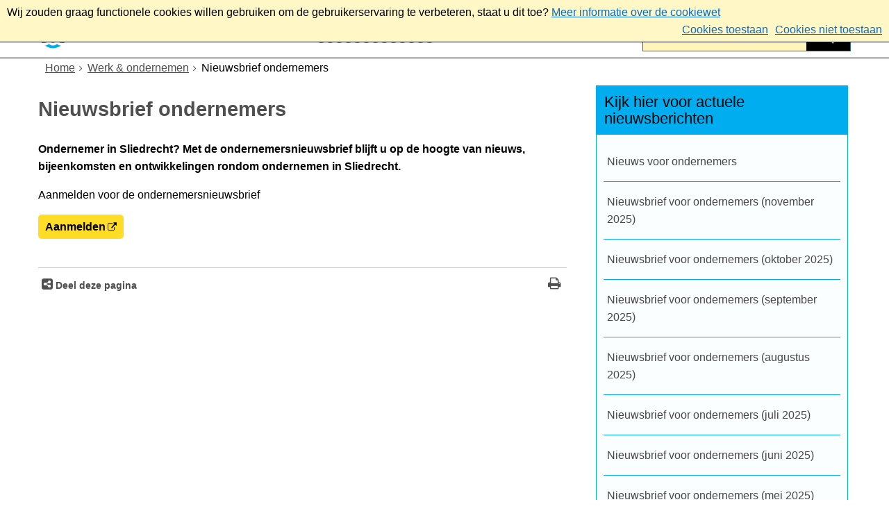

--- FILE ---
content_type: text/html;charset=UTF-8
request_url: https://www.sliedrecht.nl/Werk_Ondernemen/Nieuwsbrief_ondernemers
body_size: 8611
content:
<!DOCTYPE html>
<html xml:lang="nl" lang="nl">
	<head><meta name="google-site-verification" content="xZL4XD5GkLBF9GcRUGNaOvj8jcW7VHJ8Kwb7ggEmSPA"/>
	<meta http-equiv="Content-type" content="text/html; charset=UTF-8" />

	<title>Nieuwsbrief ondernemers - Gemeente Sliedrecht</title>
	<meta name="description" content="Ondernemer in Sliedrecht? Met de ondernemersnieuwsbrief blijft u op de hoogte van nieuws, bijeenkomsten en ontwikkelingen rondom ondernemen in Sliedrecht. "/>
		<meta property="og:type" content="article"/>
		<meta property="og:title" content="Nieuwsbrief ondernemers"/>
		<meta property="og:description" content="Ondernemer in Sliedrecht? Met de ondernemersnieuwsbrief blijft u op de hoogte van nieuws, bijeenkomsten en ontwikkelingen rondom ondernemen in Sliedrecht. "/>
		<meta property="og:url" content="https://www.sliedrecht.nl/Werk_Ondernemen/Nieuwsbrief_ondernemers"/>
		<meta property="og:image" content="https://www.sliedrecht.nl/dsresource?objectid=557c2ac7-5b56-4443-9ad9-34df185f11c7" />
		<meta name="twitter:card" content="summary_large_image" />
		<meta name="twitter:title" content="Nieuwsbrief ondernemers" />
		<meta name="twitter:description" content="Ondernemer in Sliedrecht? Met de ondernemersnieuwsbrief blijft u op de hoogte van nieuws, bijeenkomsten en ontwikkelingen rondom ondernemen in Sliedrecht. " />
		<meta name="twitter:image" content="https://www.sliedrecht.nl/dsresource?objectid=557c2ac7-5b56-4443-9ad9-34df185f11c7" />
		<meta name="twitter:card" content="summary_large_image" />
	<meta name="twitter:title" content="Nieuwsbrief ondernemers" />
	<meta name="twitter:description" content="Ondernemer in Sliedrecht? Met de ondernemersnieuwsbrief blijft u op de hoogte van nieuws, bijeenkomsten en ontwikkelingen rondom ondernemen in Sliedrecht. " />
	<meta name="twitter:image" content="https://www.sliedrecht.nl/dsresource?objectid=557c2ac7-5b56-4443-9ad9-34df185f11c7" />
	<meta name="viewport" content="width=device-width, initial-scale=1.0, user-scalable=1" />

	<link rel="shortcut icon" href="/favicon.ico?objectid=354061b7-8d33-49f0-974e-dda5751fac2d" />
	<link rel="stylesheet" media="all" href="/styles/default/fonts/font-awesome-4.7.0/css/font-awesome.min.css"/>

	<link rel="stylesheet" media="all" href="/styles/default/screen.css.jsp?colors=197090;FFFFFF;FFDD26;000000;00ADEE;000000;&amp;webfontheader=&amp;webfont=&amp;webfontsize=" />
	<link rel="stylesheet" media="all" href="/styles/default/modules.css.jsp?colors=197090;FFFFFF;FFDD26;000000;00ADEE;000000;" />

	<link rel="stylesheet" media="screen" href="/styles/default/header.css.jsp?header=fdbc7f10-a625-4bce-b30b-414bc1074770" />
	<link rel="stylesheet" media="print" href="/styles/default/print.css.jsp" />

	<link href="/ds?action=WebsiteCss&amp;objectid=b28737e0-71d1-41a4-89af-5ea91bf5e1ed" rel="stylesheet" />

	<link rel="stylesheet" media="all" href="/styles/default/responsive.css.jsp?colors=197090;FFFFFF;FFDD26;000000;00ADEE;000000;" />
	
	<script src="/wro/prototype.js"></script>
	<script src="/wro/effects.js"></script>
	<script src="/wro/builder.js"></script>
	<script src="/wro/dragdrop.js"></script>
	<script src="/wro/controls.js"></script>
	<script src="/wro/slider.js"></script>
	<script defer src="/js/custom/modernizr-custom.js"></script>
	<script src="/js/custom/jquery-3.7.1.min.js"></script>

	<script src="/wro/accessiblenav.js"></script>
	<script defer src="/wro/toggler.js"></script>
	<script defer src="/js/custom/toptasks.js"></script>
<link rel="stylesheet" href="https://cdn.jsdelivr.net/npm/swiper@11/swiper-bundle.min.css" />

   <style nonce="YTU2MDA5ZDktZmEyOS00NDhhLWI5MTgtNjhiMmY5MDNmMzJm"></style>

	<script nonce="YTU2MDA5ZDktZmEyOS00NDhhLWI5MTgtNjhiMmY5MDNmMzJm">
		var std_websiteobjectid = "354061b7-8d33-49f0-974e-dda5751fac2d";
		var ites = "354061b7-8d33-49f0-974e-dda5751fac2d";
		var contextpath = "",
			stylesPath = contextpath + "/styles/default",
			mapsKey = "",
        	cookiebartype = "false";
	</script>

	<script nonce="YTU2MDA5ZDktZmEyOS00NDhhLWI5MTgtNjhiMmY5MDNmMzJm">
			
				var cookiePolicyPage = "/Over_deze_website/Cookieverklaring_Gemeente_Sliedrecht";
			
            var cookiebartype = "default";
		</script>
		<script defer src="/wro/cookie_check.js"></script>
	<script src="/wro/default.js"></script>

	<script defer src="/js/lib/date-nl-NL.js"></script>
	<script defer src="/wro/calendar.js"></script>
	<script src="/js/simpleform.js"></script>
	<script nonce="YTU2MDA5ZDktZmEyOS00NDhhLWI5MTgtNjhiMmY5MDNmMzJm">
            var emocracyinfinitescroll = false,
            emocracysubjects = '/inc/emocracy/subjects.jsp';
        </script>
    <script defer src="/js/emocracy.js"></script>
	

	<link rel="schema.DC" href="https://purl.org/dc/elements/1.1/" />
	<link rel="schema.DCTERMS" href="https://purl.org/dc/terms/" />
	<link rel="schema.OVERHEID" href="https://standaarden.overheid.nl/owms/4.0/xsd/owms.xsd" />
	<meta name="DC.title" content="Nieuwsbrief ondernemers - Gemeente Sliedrecht" />
	<meta name="OVERHEID.organisationType" content="gemeente" />
	<meta name="DC.creator" content="Sliedrecht" />
	<meta name="DC.identifier" content="/content.jsp?objectid=b28737e0-71d1-41a4-89af-5ea91bf5e1ed" />
	<meta name="DCTERMS.type" content="webpagina" />
	<meta name="DC.language" content="nl" />
	<meta name="DC.publisher" content="Sliedrecht" />
	<meta name="DCTERMS.available" content="2020-10-23" />
	<meta name="DC.description" content="Ondernemer in Sliedrecht? Met de ondernemersnieuwsbrief blijft u op de hoogte van nieuws, bijeenkomsten en ontwikkelingen rondom ondernemen in Sliedrecht. " />
	<meta name="DCTERMS.issued" content="2020-10-23" />
	<meta name="DCTERMS.modified" content="2021-02-23" />
<link rel="apple-touch-icon" sizes="76x76" href="/mts?f=76" />
<link rel="apple-touch-icon" sizes="120x120" href="/mts?f=120" />
<link rel="apple-touch-icon" sizes="152x152" href="/mts?f=152" />
<link rel="apple-touch-icon" sizes="180x180" href="/mts?f=180" />
<meta name="msapplication-square70x70logo" content="/mts?f=70" />
<meta name="msapplication-square150x150logo" content="/mts?f=150" />
<meta name="msapplication-square310x310logo" content="/mts?f=310" />

<link href="/js/modaal/modaal.css" rel="stylesheet" />
<script type="text/javascript" src="/wro/modaal.js"></script>
<script type="text/javascript" nonce="YTU2MDA5ZDktZmEyOS00NDhhLWI5MTgtNjhiMmY5MDNmMzJm">
	jQuery.noConflict();
	jQuery(document).ready(function($){
		$('img.new-modalLightbox').each(function() {
			$(this).wrap(function() {
		  		return "<a class='modalLightbox' aria-haspopup='dialog' aria-label='" + 'Toon originele formaat: ' + $(this).attr('alt') + "' href='" + $( this ).attr('src') + "' data-modaal-desc='" + $( this ).attr('alt') + "'></a>";
			});
		  });
		$('a.modalLightbox').modaal({
			type: 'image'
		});
	});
</script>

<script defer src="/js/lib/Chart.bundle.min.js"></script>
<script defer src="/wro/chartbuilder.js"></script>


<script nonce="YTU2MDA5ZDktZmEyOS00NDhhLWI5MTgtNjhiMmY5MDNmMzJm">
    let root = document.documentElement;
    let AccessibilityFeature = Class.create({

        initialize: function (type, applied, className, titles) {
            this.type = type;
            this.applied = applied;
            this.className = className;
            this.titles = titles;

            
            this.getData();
        },
        
        getData: function getData() {
            let url = contextpath + "/ds?action=HandleSessionParam&type=read" + this.type;
            let calloptions = {
                method: "get",
                onSuccess: this.setApplied.bind(this),
                onFailure: this.setApplied.bind(this),
                onComplete: this.addButton.bind(this)
            }
            new Ajax.Request(url, calloptions);
        },
        setApplied: function setApplied(result) {
            this.applied = JSON.parse(result.responseJSON.message);
            if(this.applied === true) {
                this.applyFeature();
            }
        },
        
        setData: function setData() {
            let url = contextpath + "/ds?action=HandleSessionParam&type=write" + this.type + "&value=" + this.applied;
            let calloptions = {
                method: "get"
            }
            new Ajax.Request(url, calloptions);
        },
        
        addButton: function addButton() {
            let button = document.createElement("BUTTON");
            let language = document.documentElement.lang;

            if (this.titles[language] === undefined) {
                language = "nl";
            }
            button.setAttribute("role","switch");
            button.classList.add("switch");
            button.classList.add(this.className);
            if (this.applied === true) {
                button.classList.add("enabled");
                button.setAttribute("aria-checked","true");
                button.innerHTML = '<span class="hint">' + this.titles[language].titleEnabled + '</span>';
            } else {
                button.setAttribute("aria-checked","false");
                button.innerHTML = '<span class="hint">' + this.titles[language].title + '</span>';
            }
            button.addEventListener("click", function(event){
                event.preventDefault();
                if (this.applied === true) {
                    button.classList.remove("enabled");
                    button.setAttribute("aria-checked","false");
                    button.innerHTML = '<span class="hint">' + this.titles[language].title + '</span>';
                    this.applied = false;
                    this.disableFeature();
                    this.setData();
                } else {
                    button.classList.add("enabled");
                    button.setAttribute("aria-checked","true");
                    button.innerHTML = '<span class="hint">' + this.titles[language].titleEnabled + '</span>';
                    this.applied = true;
                    this.applyFeature();
                    this.setData();
                }
            }.bind(this));
            document.getElementById("container_" + this.className).appendChild(button);
        },
        
        applyFeature: function applyAccessibilityButtons() {
            root.classList.add(this.className);
            document.body.classList.add(this.className);
        },
        
        disableFeature: function Accessibility() {
            root.classList.remove(this.className);
            document.body.classList.remove(this.className);
        }
    });

    
    let DyslexiaFeature = Class.create();
    DyslexiaFeature.prototype = Object.extend(new AccessibilityFeature(), {
        applyFeature: function() {
            root.classList.add(this.className);
            document.body.classList.add(this.className);
            calculateMenuHeight();
        },
        disableFeature: function Accessibility() {
            root.classList.remove(this.className);
            document.body.classList.remove(this.className);
            calculateMenuHeight();
        }
    });

    
    let FontSizeFeature = Class.create();
    FontSizeFeature.prototype = Object.extend(new AccessibilityFeature(), {
        applyFeature: function() {
            root.classList.add(this.className);
            document.body.classList.add(this.className);
            calculateMenuHeight();
        },
        disableFeature: function Accessibility() {
            root.classList.remove(this.className);
            document.body.classList.remove(this.className);
            calculateMenuHeight();
        }
    });

    
    let TranslateFeature = Class.create();
    TranslateFeature.prototype = Object.extend(new AccessibilityFeature(), {
        applyFeature: function() {
            $j('#translate-wrap').addClass('opened');
            $j('.showtranslate').attr('aria-expanded',"true");
            $j('#translate-wrap').attr('aria-expanded',"true");
            $j('#translate-wrap').removeAttr("hidden");
            root.classList.add(this.className);
            document.body.classList.add(this.className);
            calculateMenuHeight();
        },
        disableFeature: function Accessibility() {
            $j('#translate-wrap').removeClass('opened')
            $j('#translate-wrap').attr('aria-expanded',"false");
            $j('#translate-wrap').attr("hidden",true);
            $j('.showtranslate').attr('aria-expanded',"false");
            root.classList.remove(this.className);
            document.body.classList.remove(this.className);
            calculateMenuHeight();
        },
    });

    document.addEventListener('click', function handleClickOutsideBox(event) {
        if(document.getElementById("container_translate") !== undefined && document.getElementById("container_translate") !== null){
            let button = document.getElementById("container_translate").querySelector("button");
            let translateBox = document.querySelector('#translatebox');
            if (!translateBox.contains(event.target) && event.target !== button && !isDescendant(event.target, "hint")) {
                if(button != null && button.classList.contains("enabled")) {
                    button.click();
                }
            }
        }
    });

    let calculateMenuHeight = function() {
        
        if (document.getElementById("dl-menu") !== null
            && document.getElementById("dl-menu").firstElementChild !== null
            && document.getElementById("dl-menu").lastElementChild !== null) {
            let offsetFirstMenuItem = 0;
            let offsetLastMenuItem = 0;
            if (document.getElementById("dl-menu").firstElementChild &&
                document.getElementById("dl-menu").firstElementChild instanceof HTMLLIElement) {
                //enkel menu
                offsetFirstMenuItem = document.getElementById("dl-menu").firstElementChild.offsetTop;
                offsetLastMenuItem = document.getElementById("dl-menu").lastElementChild.offsetTop;
            } else if (document.getElementById("dl-menu").firstElementChild.firstElementChild !== null &&
                document.getElementById("dl-menu").firstElementChild.lastElementChild != null &&
                document.getElementById("dl-menu").firstElementChild.lastElementChild instanceof HTMLLIElement) {
                //dubbel menu
                offsetFirstMenuItem = document.getElementById("dl-menu").firstElementChild.firstElementChild.offsetTop;
                offsetLastMenuItem = document.getElementById("dl-menu").firstElementChild.lastElementChild.offsetTop;
            }
            if (offsetLastMenuItem > offsetFirstMenuItem) {
                document.body.classList.add('main_menu_to_high');
            } else {
                document.body.classList.remove('main_menu_to_high');
            }
        }

        
        if (document.getElementById("dl-menu").querySelector('li.active ul') !== null
            && !document.getElementById("dl-menu").classList.contains("singlemenu")
            && document.getElementById("dl-menu").querySelectorAll('li.active ul li')[0] !== undefined) {
            let secondaryMenuHeight = document.getElementById("dl-menu").querySelector('li.active ul').offsetHeight;
            let secondaryMenuItemHeight = document.getElementById("dl-menu").querySelectorAll('li.active ul li')[0].offsetHeight;
            if (secondaryMenuHeight > (secondaryMenuItemHeight + 2)) {
                document.body.classList.add('secondary_menu_to_high');
            } else {
                document.body.classList.remove('secondary_menu_to_high');
            }
        }
    }

    document.observe('dom:loaded', function domloaded() {
        
    });

</script></head>
	<body class="menutype_horizontal no-js detail_aside
	    
        &#32;
        &#32;type_document
        ">
		<!-- Website background image -->
		<div id="wrapper">
			<div role="banner" class="header" id="header">

	<div class="keyboardlinks">
             <a class="skiplink to_content" href="#skipheader">Direct naar de inhoud van de pagina</a>
                <a class="skiplink to_mainmenu" href="#menu_wide">Direct naar het hoofdmenu</a>
                <a class="skiplink to_search" href="#quicksearch-keywords">Direct naar het zoekveld</a>
                </div>
        <div id="tinybar" role="toolbar" aria-label="Toegankelijkheid opties" aria-controls="wrapper"><div class="contentrow">
                <div id="accessibility-tools">
                    </div>
                </div>
        </div>
    <div class="contentrow">
		<a id="logo" href="/Home" rel="home">
			<img id="logoimg" src="/styles/default/img/logo.png" alt="Logo Gemeente Sliedrecht, ga naar de homepage" />
			</a>
		<div id="tinyblock">
                    <div class="toplinks">
                            </div>
                    <form role="search" action="/Zoekresultaten" id="quicksearch" method="get" class="disableautocomplete" tabindex="-1">
	<p>
		<input type="hidden" name="searchbase" value="0" />
		<input type="hidden" name="searchrange" value="10" />
		<input type="hidden" name="searchpage" value="1" />
		<input type="hidden" name="nodelocation" value="354061b7-8d33-49f0-974e-dda5751fac2d" />
		<label for="quicksearch-keywords" class="offscreen">
			Zoeken</label>
		<input type="search" size="25" class="search text placeholder livesearch"
				
					placeholder="Zoeken"
				
				id="quicksearch-keywords" name="freetext" value="" />
		<button type="submit" class="submit" value="Zoek" aria-label="Zoek" >
			<span class="offscreen">Zoek</span>
		</button>
	</p>
	<div id="quicksearch-keywords_suggestions" class="livesearch" tabindex="-1"></div>
</form>
<div class="flex-br"></div>
                    <div class="container-sessions" >
                        </div>
                </div>
            </div>
</div><div class="content-wrapper horizontal" id="readspeaker">

				<div class="home_left">
		<div class="nav" id="menu">
			<div id="menu_wide" role="navigation" aria-labelledby="menu-icon">
				<button id="menu-icon" aria-expanded="false" aria-label="Menu" type="button">MENU</button>
				<ul id="dl-menu" class="dl-wrapper menu-horizontal singlemenu dropdowntrigger  dropdown">
					<li class="odd first-child  homepage">
						<a  id="menu_number_1"  class="toplevellink menu_number_1 item-link
 type-landingpage" href="/Home">
									Home</a>
							</li>
					<li class="even ">
						<a  id="menu_number_2"  class="toplevellink menu_number_2 item-link
 type-landingpage" href="/Wonen_omgeving">
									Wonen</a>
							</li>
					<li class="odd ">
						<a  id="menu_number_3" aria-expanded="false" aria-controls="submenu_3"  class="toplevellink menu_number_3 item-link
 type-landingpage" href="/Sociaal">
									Sociaal</a>
							<a href="#menu_number_4" class="skip-link display-in-place-on-focus">Sla het 'Sociaal'-menu over.</a>
									<ul class="menu dropdownmenu" id="submenu_3">
										<li class="odd first-child last-child only-child ">
												<a class="item-link
 type-folder"  href="/Sociaal/Ontmoeten_meedoen">
													Ontmoeten &amp; meedoen</a>
											</li>
										</ul>
								</li>
					<li class="even  active">
						<a  id="menu_number_4" aria-expanded="false" aria-controls="submenu_4"  class="toplevellink menu_number_4 item-link
 type-landingpage" href="/Werk_Ondernemen">
									Werk &amp; ondernemen</a>
							<a href="#menu_number_5" class="skip-link display-in-place-on-focus">Sla het 'Werk &amp; ondernemen'-menu over.</a>
									<ul class="menu dropdownmenu" id="submenu_4">
										<li class="odd first-child ">
												<a class="item-link
 type-folder"  href="/Werk_Ondernemen/Economie">
													Economie</a>
											</li>
										<li class="even ">
												<a class="item-link
 type-folder"  href="/Werk_Ondernemen/Werk_inkomen">
													Werk &amp; inkomen</a>
											</li>
										<li class="odd  active">
												<a class="item-link active  type-document-webpage meta-webpagina" data-text="Webpagina" aria-current="true" href="/Werk_Ondernemen/Nieuwsbrief_ondernemers">
													Nieuwsbrief ondernemers</a>
											</li>
										<li class="even last-child ">
												<a class="item-link type-document-webpage meta-webpagina" data-text="Webpagina"  href="/Werk_Ondernemen/Contact">
													Accountmanager bedrijven</a>
											</li>
										</ul>
								</li>
					<li class="odd ">
						<a  id="menu_number_5" aria-expanded="false" aria-controls="submenu_5"  class="toplevellink menu_number_5 item-link
 type-landingpage" href="/Bestuur_politiek">
									Bestuur</a>
							<a href="#menu_number_6" class="skip-link display-in-place-on-focus">Sla het 'Bestuur'-menu over.</a>
									<ul class="menu dropdownmenu" id="submenu_5">
										<li class="odd first-child last-child only-child ">
												<a class="item-link
 type-folder"  href="/Bestuur_politiek/Verkiezingen">
													Verkiezingen</a>
											</li>
										</ul>
								</li>
					<li class="even last-child ">
						<a  id="menu_number_6" aria-expanded="false" aria-controls="submenu_6"  class="toplevellink menu_number_6 item-link type-document-webpage meta-webpagina" data-text="Webpagina" href="/Contact_met_de_gemeente">
									Contact</a>
							<a href="#skipheader" class="skip-link display-in-place-on-focus">Sla het 'Contact'-menu over.</a>
									<ul class="menu dropdownmenu" id="submenu_6">
										<li class="odd first-child ">
												<a class="item-link
 type-folder"  href="/Contact_met_de_gemeente/Meldingen">
													Meldingen</a>
											</li>
										<li class="even last-child ">
												<a class="item-link
 type-folder"  href="/Contact_met_de_gemeente/Melding_overlast">
													Melding overlast</a>
											</li>
										</ul>
								</li>
					</ul>
			</div>
		</div>
	</div>

    <div id="skipheader"></div>
<!--ROW 1-->
				<div id="row1" class="row1_breadcrumb">
					<div class="contentrow">
						<nav aria-label="Kruimelpad" class="nav breadcrumbs  with_bannerfoto">
							<ol>
	<li>
	<a class="first-child"  href="/Home" rel="home">Home</a>
		</li>
	<li>
			<a href="/Werk_Ondernemen">Werk &amp; ondernemen</a>
			</li>
		<li class="current-page" aria-current="page">
					Nieuwsbrief ondernemers</li>
			</ol></nav>

						<div id="bannerfoto">
								</div>
						</div>
				</div>
				<!--END ROW 1-->

				<!--ROW 2-->
				<div id="row2" class="row2_content">
					<div class="contentrow">
						<div class="grid-11 main-content " role="main">
							<div class="pageheader">

    </div><div class="section document">
	<h1>Nieuwsbrief ondernemers</h1><p class="description">Ondernemer in Sliedrecht? Met de ondernemersnieuwsbrief blijft u op de hoogte van nieuws, bijeenkomsten en ontwikkelingen rondom ondernemen in Sliedrecht. </p>
        <p>Aanmelden voor de ondernemersnieuwsbrief</p>

<p><a class="calltoaction new-window external" href="https://sliedrecht-ondernemers.email-provider.nl/memberforms/subscribe/standalone/form/?a=s4pwy3pus8&amp;l=qzrnqzgocw">Aanmelden</a></p>
</div><div id="content-footer" >

	<div class="rs_skip icon-list-container content-footer" id="social-sharing">
				<h2>
					<button type="button" class="toggle_hidden_information blocktitle" aria-expanded="false">
						Deel deze pagina</button>
				</h2>
				<div class="hidden_information">
					<ul class="icon-list">
						<li>
							<a class="new-window external list-icon facebook-icon" rel="external" title="Deel deze pagina op Facebook (opent in een nieuw venster)" aria-label="Deel deze pagina op Facebook (opent in een nieuw venster)" href="//www.facebook.com/sharer.php?u=www.sliedrecht.nl/Werk_Ondernemen/Nieuwsbrief_ondernemers&amp;t=Nieuwsbrief+ondernemers">Facebook</a>
						</li>
						<li>
							<a class="new-window external list-icon linkedin-icon" rel="external" title="Deel deze pagina op LinkedIn (opent in een nieuw venster)" aria-label="Deel deze pagina op LinkedIn (opent in een nieuw venster)" href="//www.linkedin.com/shareArticle?mini=true&amp;url=https://www.sliedrecht.nl/Werk_Ondernemen/Nieuwsbrief_ondernemers&amp;title=Nieuwsbrief+ondernemers&amp;source=Gemeente+Sliedrecht&amp;summary=Ondernemer+in+Sliedrecht%3F+Met+de+ondernemersnieuwsbrief+blijft+u+op+de+hoogte+van+nieuws%2C+bijeenkomsten+en+ontwikkelingen+rondom+ondernemen+in+Sliedrecht.+">LinkedIn</a>
						</li>
						<li>
							<a class="new-window external list-icon twitter-icon" rel="external" title="Deel deze pagina op X (Twitter) (opent in een nieuw venster)" aria-label="Deel deze pagina op X (Twitter) (opent in een nieuw venster)" href="//www.twitter.com/share?text=Nieuwsbrief+ondernemers&amp;url=https://www.sliedrecht.nl/Werk_Ondernemen/Nieuwsbrief_ondernemers">X (Twitter)</a>
						</li>
						<li>
                            <a class="new-window external list-icon pinterest-icon" rel="external" title="Deel deze pagina op Pinterest (opent in een nieuw venster)" aria-label="Deel deze pagina op Pinterest (opent in een nieuw venster)" href="//pinterest.com/pin/create/button/?url=https://www.sliedrecht.nl/Werk_Ondernemen/Nieuwsbrief_ondernemers&amp;description=Nieuwsbrief+ondernemers&amp;media=https://www.sliedrecht.nl/dsresource?objectid=">Pinterest</a>
						</li>
						<li>
							<a class="new-window external list-icon whatsapp-icon" rel="external" title="Deel deze pagina op WhatsApp (opent in een nieuw venster)" aria-label="Deel deze pagina op WhatsApp (opent in een nieuw venster)" href="https://api.whatsapp.com/send?text=https://www.sliedrecht.nl/Werk_Ondernemen/Nieuwsbrief_ondernemers&amp;title=Nieuwsbrief+ondernemers">WhatsApp</a>
						</li>
						<li id="showcopy" class="not_mobile">
							<a class="new-window external copylink list-icon share-icon"rel="external" href="mailto:?body=Beste,%0D%0A %0D%0AIk zag deze pagina op de site van Gemeente Sliedrecht en wilde deze met je delen.%0D%0A %0D%0Ahttps://www.sliedrecht.nl/Werk_Ondernemen/Nieuwsbrief_ondernemers&subject=Nieuwsbrief ondernemers - Gemeente Sliedrecht">Deel link</a>
						</li>
						<li id="showshare" class="not_mobile">
							<button class="copylink list-icon share-icon" id="shareButton" title="Deel link" aria-label="Deel link">Deel link</button>
						</li>
					</ul>
				</div>
			</div>
		<div id="actions">
		</div>
	</div></div>

						<div class="grid-5">
								<div class="aside" id="side-content" role="complementary">
									<h2 class="offscreen">Extra informatie</h2><div class="column first-column">
            <div class="container_aside folder">
	<h3>Kijk hier voor actuele nieuwsberichten</h3><div class="container-content">
			<ul class="items">
				<li>
								<a class="item-link
 type-briefing" href="/Werk_Ondernemen/Nieuws_voor_ondernemers">
									Nieuws voor ondernemers</a>
							</li>
						<li>
								<a class="item-link type-document-webpage meta-webpagina" data-text="Webpagina" href="/Werk_Ondernemen/Nieuwsbrief_ondernemers/Kijk_hier_voor_actuele_nieuwsberichten/Nieuwsbrief_voor_ondernemers_november_2025">
									Nieuwsbrief voor ondernemers (november 2025)<span class="objectinfo">
	</span></a>
							</li>
						<li>
								<a class="item-link type-document-webpage meta-webpagina" data-text="Webpagina" href="/Werk_Ondernemen/Nieuwsbrief_ondernemers/Kijk_hier_voor_actuele_nieuwsberichten/Nieuwsbrief_oktober_2025">
									Nieuwsbrief voor ondernemers (oktober 2025)<span class="objectinfo">
	</span></a>
							</li>
						<li>
								<a class="item-link type-document-webpage meta-webpagina" data-text="Webpagina" href="/Werk_Ondernemen/Nieuwsbrief_ondernemers/Kijk_hier_voor_actuele_nieuwsberichten/Nieuwsbrief_voor_ondernemers_september_2025">
									Nieuwsbrief voor ondernemers (september 2025)<span class="objectinfo">
	</span></a>
							</li>
						<li>
								<a class="item-link type-document-webpage meta-webpagina" data-text="Webpagina" href="/Werk_Ondernemen/Nieuwsbrief_ondernemers/Kijk_hier_voor_actuele_nieuwsberichten/Nieuwsbrief_voor_ondernemers_augustus_2025">
									Nieuwsbrief voor ondernemers (augustus 2025)<span class="objectinfo">
	</span></a>
							</li>
						<li>
								<a class="item-link type-document-webpage meta-webpagina" data-text="Webpagina" href="/Werk_Ondernemen/Nieuwsbrief_ondernemers/Kijk_hier_voor_actuele_nieuwsberichten/Nieuwsbrief_voor_ondernemers_juli_2025">
									Nieuwsbrief voor ondernemers (juli 2025)<span class="objectinfo">
	</span></a>
							</li>
						<li>
								<a class="item-link type-document-webpage meta-webpagina" data-text="Webpagina" href="/Werk_Ondernemen/Nieuwsbrief_ondernemers/Kijk_hier_voor_actuele_nieuwsberichten/Nieuwsbrief_voor_ondernemers_juni_2025">
									Nieuwsbrief voor ondernemers (juni 2025)<span class="objectinfo">
	</span></a>
							</li>
						<li>
								<a class="item-link type-document-webpage meta-webpagina" data-text="Webpagina" href="/Werk_Ondernemen/Nieuwsbrief_ondernemers/Kijk_hier_voor_actuele_nieuwsberichten/Nieuwsbrief_voor_ondernemers_mei_2025">
									Nieuwsbrief voor ondernemers (mei 2025)<span class="objectinfo">
	</span></a>
							</li>
						<li>
								<a class="item-link type-document-webpage meta-webpagina" data-text="Webpagina" href="/Werk_Ondernemen/Nieuwsbrief_ondernemers/Kijk_hier_voor_actuele_nieuwsberichten/Nieuwsbrief_voor_ondernemers_april_2025">
									Nieuwsbrief voor ondernemers (april 2025)<span class="objectinfo">
	</span></a>
							</li>
						<li>
								<a class="item-link type-document-webpage meta-webpagina" data-text="Webpagina" href="/Werk_Ondernemen/Nieuwsbrief_ondernemers/Kijk_hier_voor_actuele_nieuwsberichten/Nieuwsbrief_voor_ondernemers_maart_2025">
									Nieuwsbrief voor ondernemers (maart 2025)<span class="objectinfo">
	</span></a>
							</li>
						<li>
								<a class="item-link type-document-webpage meta-webpagina" data-text="Webpagina" href="/Werk_Ondernemen/Nieuwsbrief_ondernemers/Kijk_hier_voor_actuele_nieuwsberichten/Nieuwsbrief_voor_ondernemers_januari_2025">
									Nieuwsbrief voor ondernemers (januari 2025)<span class="objectinfo">
	</span></a>
							</li>
						<li>
								<a class="item-link type-document-webpage meta-webpagina" data-text="Webpagina" href="/Werk_Ondernemen/Nieuwsbrief_ondernemers/Kijk_hier_voor_actuele_nieuwsberichten/Nieuwsbrief_voor_ondernemers_december_2024">
									Nieuwsbrief voor ondernemers (december 2024)<span class="objectinfo">
	</span></a>
							</li>
						<li>
								<a class="item-link type-document-webpage meta-webpagina" data-text="Webpagina" href="/Werk_Ondernemen/Nieuwsbrief_ondernemers/Kijk_hier_voor_actuele_nieuwsberichten/Nieuwsbrief_voor_ondernemers_november_2024">
									Nieuwsbrief voor ondernemers (november 2024)<span class="objectinfo">
	</span></a>
							</li>
						<li>
								<a class="item-link type-document-webpage meta-webpagina" data-text="Webpagina" href="/Werk_Ondernemen/Nieuwsbrief_ondernemers/Kijk_hier_voor_actuele_nieuwsberichten/Nieuwsbrief_voor_ondernemers_oktober_2024">
									Nieuwsbrief voor ondernemers (oktober 2024)<span class="objectinfo">
	</span></a>
							</li>
						<li>
								<a class="item-link type-document-webpage meta-webpagina" data-text="Webpagina" href="/Werk_Ondernemen/Nieuwsbrief_ondernemers/Kijk_hier_voor_actuele_nieuwsberichten/Nieuwsbrief_voor_ondernemers_september_2024">
									Nieuwsbrief voor ondernemers (september 2024)<span class="objectinfo">
	</span></a>
							</li>
						<li>
								<a class="item-link type-document-webpage meta-webpagina" data-text="Webpagina" href="/Werk_Ondernemen/Nieuwsbrief_ondernemers/Kijk_hier_voor_actuele_nieuwsberichten/Nieuwsbrief_voor_ondernemers_augustus_2024">
									Nieuwsbrief voor ondernemers (augustus 2024)<span class="objectinfo">
	</span></a>
							</li>
						<li>
								<a class="item-link type-document-webpage meta-webpagina" data-text="Webpagina" href="/Werk_Ondernemen/Nieuwsbrief_ondernemers/Kijk_hier_voor_actuele_nieuwsberichten/Nieuwsbrief_voor_ondernemers_juni_2024">
									Nieuwsbrief voor ondernemers (juni 2024)<span class="objectinfo">
	</span></a>
							</li>
						<li>
								<a class="item-link type-document-webpage meta-webpagina" data-text="Webpagina" href="/Werk_Ondernemen/Nieuwsbrief_ondernemers/Kijk_hier_voor_actuele_nieuwsberichten/Nieuwsbrief_voor_ondernemers_mei_2024">
									Nieuwsbrief voor ondernemers (mei 2024)<span class="objectinfo">
	</span></a>
							</li>
						<li>
								<a class="item-link type-document-webpage meta-webpagina" data-text="Webpagina" href="/Werk_Ondernemen/Nieuwsbrief_ondernemers/Kijk_hier_voor_actuele_nieuwsberichten/Nieuwsbrief_voor_ondernemers_april_2024">
									Nieuwsbrief voor ondernemers (april 2024)<span class="objectinfo">
	</span></a>
							</li>
						<li>
								<a class="item-link type-document-webpage meta-webpagina" data-text="Webpagina" href="/Werk_Ondernemen/Nieuwsbrief_ondernemers/Kijk_hier_voor_actuele_nieuwsberichten/Nieuwsbrief_voor_ondernemers_maart_2024">
									Nieuwsbrief voor ondernemers (maart 2024)<span class="objectinfo">
	</span></a>
							</li>
						<li>
								<a class="item-link type-document-webpage meta-webpagina" data-text="Webpagina" href="/Werk_Ondernemen/Nieuwsbrief_ondernemers/Kijk_hier_voor_actuele_nieuwsberichten/Nieuwsbrief_voor_ondernemers_januari_2024">
									Nieuwsbrief voor ondernemers (januari 2024)<span class="objectinfo">
	</span></a>
							</li>
						<li>
								<a class="item-link type-document-webpage meta-webpagina" data-text="Webpagina" href="/Werk_Ondernemen/Nieuwsbrief_ondernemers/Kijk_hier_voor_actuele_nieuwsberichten/Nieuwsbrief_voor_ondernemers_december_2023">
									Nieuwsbrief voor ondernemers (december 2023)<span class="objectinfo">
	</span></a>
							</li>
						<li>
								<a class="item-link type-document-webpage meta-webpagina" data-text="Webpagina" href="/Werk_Ondernemen/Nieuwsbrief_ondernemers/Kijk_hier_voor_actuele_nieuwsberichten/Nieuwsbrief_voor_ondernemers_oktober_2023">
									Nieuwsbrief voor ondernemers (oktober 2023)<span class="objectinfo">
	</span></a>
							</li>
						<li>
								<a class="item-link type-document-webpage meta-webpagina" data-text="Webpagina" href="/Werk_Ondernemen/Nieuwsbrief_ondernemers/Kijk_hier_voor_actuele_nieuwsberichten/Nieuwsbrief_voor_ondernemers_september_2023">
									Nieuwsbrief voor ondernemers (september 2023)<span class="objectinfo">
	</span></a>
							</li>
						<li>
								<a class="item-link type-document-webpage meta-webpagina" data-text="Webpagina" href="/Werk_Ondernemen/Nieuwsbrief_ondernemers/Kijk_hier_voor_actuele_nieuwsberichten/Nieuwsbrief_voor_ondernemers_juli_2023">
									Nieuwsbrief voor ondernemers (juni 2023)<span class="objectinfo">
	</span></a>
							</li>
						<li>
								<a class="item-link type-document-webpage meta-webpagina" data-text="Webpagina" href="/Werk_Ondernemen/Nieuwsbrief_ondernemers/Kijk_hier_voor_actuele_nieuwsberichten/Nieuwsbrief_voor_ondernemers_mei_2023">
									Nieuwsbrief voor ondernemers (mei 2023)<span class="objectinfo">
	</span></a>
							</li>
						<li>
								<a class="item-link type-document-webpage meta-webpagina" data-text="Webpagina" href="/Werk_Ondernemen/Nieuwsbrief_ondernemers/Kijk_hier_voor_actuele_nieuwsberichten/Nieuwsbrief_voor_ondernemers_april_2023">
									Nieuwsbrief voor ondernemers (april 2023)<span class="objectinfo">
	</span></a>
							</li>
						<li>
								<a class="item-link type-document-webpage meta-webpagina" data-text="Webpagina" href="/Werk_Ondernemen/Nieuwsbrief_ondernemers/Kijk_hier_voor_actuele_nieuwsberichten/Nieuwsbrief_voor_ondernemers_maart_2023">
									Nieuwsbrief voor ondernemers (maart 2023)<span class="objectinfo">
	</span></a>
							</li>
						<li>
								<a class="item-link type-document-webpage meta-webpagina" data-text="Webpagina" href="/Werk_Ondernemen/Nieuwsbrief_ondernemers/Kijk_hier_voor_actuele_nieuwsberichten/Nieuwsbrief_voor_ondernemers_februari_2023">
									Nieuwsbrief voor ondernemers (februari 2023)<span class="objectinfo">
	</span></a>
							</li>
						<li>
								<a class="item-link type-document-webpage meta-webpagina" data-text="Webpagina" href="/Werk_Ondernemen/Nieuwsbrief_ondernemers/Kijk_hier_voor_actuele_nieuwsberichten/Nieuwsbrief_voor_ondernemers_januari_2023">
									Nieuwsbrief voor ondernemers (januari 2023)<span class="objectinfo">
	</span></a>
							</li>
						</ul>
		</div>
	</div></div>
    </div>
							</div>
						</div>

					</div>
				 <!--END ROW 2-->
				</div>

			<div class="footer_website" role="contentinfo">
				<div class="contentrow">
					<div class="columns fullfooter four" id="footer_columns">
	<div class="column" id="contact">
		</div>
	<div class="column">
			<div class="section document">
	<p><img alt="Logo gemeente Sliedrecht" height="107" src="/Mediatheek_Sliedrecht/Logo_s/footer_logo.std?disposition=inline" width="290" /></p>

</div>
</div>
	<div class="column">
			<div class="section document">
	<h2>Bezoekadres</h2>

<p>Industrieweg 11<br />
3361HJ Sliedrecht</p>

<h3><a href="/Contact_met_de_gemeente/Openingstijden_publieksbalies_en_Gemeentekantoor">Openingstijden</a></h3>

<p>Regel uw zaken zoveel mogelijk online</p>

<p><strong><a aria-label="Afspraak maken" href="https://sliedrecht.mijnafspraakmaken.nl/">Afspraak maken</a></strong></p>

<p><a aria-label="Naar persoonlijke pagina" href="https://loket.sliedrecht.nl/dossiers"><strong>Naar persoonlijke pagina</strong></a></p>

<p>&nbsp;</p>
</div>
</div>
	<div class="column">
			<div class="section document">
	<h2>Postadres</h2>

<p>Postbus 16<br />
3360AA Sliedrecht</p>

<p><a href="/Over_deze_website">Over deze website</a></p>

<p><a href="/Over_deze_website/Privacyverklaring_gemeente_Sliedrecht">Privacyverklaring</a></p>
</div>
</div>
	<div class="column omega">
			<div class="section document">
	<style type="text/css">#product-introduction p:first-of-type { font-weight:bold; }
</style>
<h2>Direct contact</h2>

<p>Telefoon: <a href="tel:140184">14 0184</a><br />
WhatsApp: <a href="tel:0636432597">06- 3643 2597</a></p>

<p><a href="https://twitter.com/sliedrechtgem"><img alt="icon twitter" height="40" src="/Mediatheek_Sliedrecht/Logo_s/icon_twitter.std?disposition=inline" width="40" /></a> <a href="https://www.facebook.com/gemeentesliedrecht"><img alt="icon facebook" height="40" src="/Mediatheek_Sliedrecht/Logo_s/icon_facebook.std?disposition=inline" width="40" /></a> <a href="https://www.instagram.com/gemsliedrecht/"><img alt="icon instagram" height="40" src="/Mediatheek_Sliedrecht/Logo_s/icon_instagram.std?disposition=inline" width="40" /></a></p>

<p><a href="/Contact_met_de_gemeente/Meldingen/Melding_openbare_ruimte">Servicelijn</a></p>
</div>
</div>
	</div>
</div>
			</div>
		</div>

		<script nonce="YTU2MDA5ZDktZmEyOS00NDhhLWI5MTgtNjhiMmY5MDNmMzJm">
			/*<![CDATA[*/
				(function() {
					document.observe('dom:loaded', function domloaded() {
						
							var sz = document.createElement('script'); sz.type = 'text/javascript'; sz.async = true;
							sz.src = 'https://siteimproveanalytics.com/js/siteanalyze_6006006.js';
							var s = document.getElementsByTagName('script')[0]; s.parentNode.insertBefore(sz, s);
						
					});
				})();
			/*]]>*/
		</script>
	<div id="webchat"></div>
        <script nonce="YTU2MDA5ZDktZmEyOS00NDhhLWI5MTgtNjhiMmY5MDNmMzJm"  defer id="chatwidget-script" crossorigin="anonymous" src="https://virtuele-gemeente-assistent.nl/static/js/widget.js"></script>
    <script nonce="YTU2MDA5ZDktZmEyOS00NDhhLWI5MTgtNjhiMmY5MDNmMzJm">
	
	var $j = jQuery.noConflict();
	$j('.countdown').each(function() {
		var $this = $(this);
		var countDownDate = new Date($(this).getAttribute('data-year')+'/'+$(this).getAttribute('data-month')+'/'+$(this).getAttribute('data-day')+' '+$(this).getAttribute('data-hour')+':'+$(this).getAttribute('data-min')+':00').getTime();
		var x = setInterval(function() {
			var now = new Date().getTime();
			var distance = countDownDate - now;

			// Time calculations for days, hours, minutes and seconds
			var days = Math.floor(distance / (1000 * 60 * 60 * 24));
			var hours = Math.floor((distance % (1000 * 60 * 60 * 24)) / (1000 * 60 * 60));
			var minutes = Math.floor((distance % (1000 * 60 * 60)) / (1000 * 60));
			var seconds = Math.floor((distance % (1000 * 60)) / 1000);
			if (days === 1) {
				day_label = + days + " dag, ";
			}else if (days === 0) {
				day_label = "";
			}else {
				day_label = + days + " dagen, ";
			}
			if (hours === 0) {
				hour_label = "";
			}else {
				hour_label = + hours + " uur, ";
			}
			document.getElementById($this.getAttribute('data-id')).innerHTML = "<span class='pretext'>" + $this.getAttribute('data-pretext') + "</span> " + day_label + hour_label + minutes + " min en " + seconds + " sec <span class='pretext posttext'>"+$this.getAttribute('data-posttext') +"</span>";

			if(distance < 0){
				document.getElementById($this.getAttribute('data-id')).innerHTML = "<span class='expiredtext'>" + $this.getAttribute('data-expired') + '</span>';
			}
		}, 1000);
	});
</script>

<script nonce="YTU2MDA5ZDktZmEyOS00NDhhLWI5MTgtNjhiMmY5MDNmMzJm">
  const showShareList = document.getElementById('showshare');
  const showCopyList = document.getElementById('showcopy');
  const shareButton = document.getElementById('shareButton');
  const isMobile = ('ontouchstart' in document.documentElement && navigator.userAgent.match(/Mobi/));
  const isMobileScreen = window.matchMedia("only screen and (max-width: 768px)").matches;

    if (isMobileScreen) {
      if (isMobile) {
        showShareList.removeClassName('not_mobile');
        shareButton.addEventListener('click', async () => {
          if (navigator.share) {
            try {
              await navigator.share({
                title: document.title,
                url: document.querySelector('link[rel=canonical]') ? document.querySelector('link[rel=canonical]').href : document.location.href,
              });
            } catch (err) {}
          }
        });
      }
    } else {
	  if(showCopyList !== null){
		showCopyList.removeClassName('not_mobile');
	  }
      var currentUrl = window.location.href;
	  if(document.getElementById("urlInput") != null){
		  document.getElementById("urlInput").value = currentUrl;
		  document.getElementById("copylink").addEventListener("click", function() {
			  var inputText = document.getElementById("urlInput").value;
			  navigator.clipboard.writeText(inputText);
		  });
	  }
    }
</script>

</body>
</html>

--- FILE ---
content_type: text/css;charset=UTF-8
request_url: https://www.sliedrecht.nl/ds?action=WebsiteCss&objectid=b28737e0-71d1-41a4-89af-5ea91bf5e1ed
body_size: 9571
content:
 @import url("https://virtuele-gemeente-assistent.nl/static/css/widget-v0.11.7.css");
 @import url("https://use.typekit.net/jsg7gnq.css");
 
 body div[id^="row"]:last-child {padding-bottom:0;}
 
/* WEBCHAT kleuren */
/* Sliedrecht specifiek: FFDD26 en 4 zijn vervangen door 197090 en 2 */
#webchat .rw-launcher, #webchat .rw-header,
#webchat .rw-close-button, #webchat .rw-client,
#webchat .rw-avatar {background-color:#197090 !important;}
#webchat .rw-title {color:#FFFFFF !important;} 
#webchat .rw-widget-container p,
#webchat .rw-chat-open p {color:#000000 !important;}
#webchat .gem-dropdown-menu a,
#webchat #rw-messages a {color:#197090!important;}
#webchat #rw-messages a:hover,
#webchat #rw-messages a:focus {color:#197090!important;filter: brightness(50%);}
#webchat .rw-reply {color:#197090;}
#webchat .rw-conversation-container .rw-reply  {border-color:#197090;}
 
 .sublayout_row1_onlytoptasks #calamity {
     margin-top:165px;
 }
 #calamity {
     border-color:#197090;
     background-color:#197090;
     padding-bottom:0;
 }
 #calamity p {font-size:120%;}
 #calamity button.close_button {margin-bottom:0.2rem;}
 
 
 div.container_aside form.poll .answer {
    position: static;
    margin-top: 0;
    margin-left: 10px;
}
 
 .information-bar {position: fixed; z-index: 9; width: 100%; box-sizing: border-box;}
 
 ul.subitems span.objectinfo {
     font-size:0.9rem;
     font-style:normal;
 }
 
 a.calltoaction,
a.calltoaction.new-window.external {background-color:#FFDD26;color:#000000;}
 a.calltoaction:hover,
 a.calltoaction:focus,
 a.calltoaction.new-window.external:hover,
 a.calltoaction.new-window.external:focus {background-color:#000000;color:#FFFFFF;}

#footer_columns a.new-window::after,
#footer_columns a.external::after {display:inline-block;text-decoration:none !important;}
 
  
 #get_box a.filetype::before,
 #get_box a.filetype::before,
 a.block_link::before,
 a.block_link::before {color:#000000;}
 
 #get_box a.filetype:focus::before,
 #get_box a.filetype:hover::before,
 a.block_link:focus::before,
 a.block_link:hover::before {color:#FFFFFF;}
 
.footer_website {
    padding-top:420px;
    background-image:url(https://www.sliedrecht.nl/dsresource?objectid=fdbc7f10-a625-4bce-b30b-414bc1074770&type=WEBIMAGE);
    background-position:top center;
    background-repeat:no-repeat;
    background-size:1920px 420px;
 }

body:not(.layout_four) #row1 {
    background-image:none;
}

body.layout_four .footer_website {background-image:none;padding-top:0;}

.footer_website .contentrow {
    width:100%;
    background-image: url("data:image/svg+xml,%3C%3Fxml version='1.0' encoding='utf-8'%3F%3E%3Csvg version='1.1' xmlns='http://www.w3.org/2000/svg' preserveAspectRatio='xMaxYMid' xmlns:xlink='http://www.w3.org/1999/xlink' x='0px' y='0px' viewBox='0 0 200 400' style='enable-background:new 0 0 200 400;' xml:space='preserve'%3E%3Cstyle type='text/css'%3E .st0%7Bopacity:0.2;fill:%23ffffff;%7D%0A%3C/style%3E%3Cpath class='st0' d='M200,126.55c-30.89,0-55.94-25.04-55.94-55.94c0-6.08,1.01-11.93,2.81-17.4c-5.44,1.76-11.22,2.74-17.25,2.74 C98.72,55.95,73.67,30.9,73.67,0H0v73.68c30.89,0,55.94,25.04,55.94,55.94c0,6.03-0.98,11.82-2.74,17.25 c5.48-1.79,11.32-2.8,17.4-2.8c30.89,0,55.95,25.04,55.95,55.95c0,30.89-25.05,55.93-55.95,55.93c-6.08,0-11.92-1-17.4-2.79 c1.76,5.44,2.74,11.22,2.74,17.24c0,30.9-25.05,55.94-55.94,55.94v73.68h73.67c0-30.9,25.05-55.95,55.95-55.95 c6.03,0,11.81,0.97,17.25,2.74c-1.8-5.49-2.81-11.32-2.81-17.41c0-30.89,25.05-55.94,55.94-55.94V126.55z'/%3E%3C/svg%3E%0A");
    background-position:right center;
    background-repeat:no-repeat;
}

#styleselect,
ul.dropdownmenu,
ul.dropdown li:hover ul.dropdownmenu {display:none !important;}

html{
    font-family: proxima-nova, sans-serif; 
    font-size:16px;
}
body {
    font-family: proxima-nova, sans-serif; 
    font-size:16px;
    color:#000000;
}
p, dl, ul, ol, hr,
#footer ul.quicklinks li a,
#footer_columns .column a,
#contact-information .heading, #footer_columns .column h1, #footer_columns .column h2, #footer_columns .column h3, #footer_columns .column h4 {color:#000000;}

a#logo {
    /*background-image: url("data:image/svg+xml,%3C%3Fxml version='1.0' encoding='utf-8'%3F%3E%3Csvg version='1.1' id='Layer_1' xmlns='http://www.w3.org/2000/svg' xmlns:xlink='http://www.w3.org/1999/xlink' x='0px' y='0px' viewBox='0 0 290 108' style='enable-background:new 0 0 290 108;' xml:space='preserve'%3E%3Cstyle type='text/css'%3E .st0%7Bfill:%2300ADEE;%7D .st1%7Bfill:%23FFDD26;%7D .st2%7Bfill:%23121B21;%7D%0A%3C/style%3E%3Cg%3E%3Cpath class='st0' d='M59.44,100.02c-6.03,4.1-13.21,7.05-20.9,7.05c-7.7,0-14.88-2.95-20.91-7.06c3.86-0.08,7.5-1.62,10.24-4.21 c2.82,2.67,6.59,4.22,10.57,4.22c3.98,0,7.75-1.55,10.57-4.22C51.79,98.44,55.51,99.98,59.44,100.02z M70.15,79 c-2.82,2.67-6.59,4.22-10.57,4.22c-3.98,0-7.75-1.55-10.57-4.22c-2.82,2.67-6.59,4.22-10.57,4.22c-3.98,0-7.75-1.55-10.57-4.22 c-2.82,2.67-6.59,4.22-10.57,4.22c-3.98,0-7.75-1.55-10.57-4.22c-1.53,1.45-3.34,2.56-5.31,3.28c1.64,3.32,4.53,7.36,8.36,11.21 h7.52c3.19,0,6.15-1.74,7.72-4.53l5.71,0c1.57,2.8,4.53,4.53,7.72,4.53c3.19,0,6.15-1.74,7.72-4.53l5.71,0 c1.57,2.8,4.53,4.53,7.72,4.53h7.72c3.8-3.83,6.69-7.84,8.33-11.15C73.59,81.62,71.72,80.48,70.15,79z'/%3E%3Cpath class='st1' d='M0,0v75.78c1.6-0.78,2.96-2.03,3.86-3.64l5.71,0c1.57,2.8,4.53,4.53,7.72,4.53c3.19,0,6.15-1.74,7.72-4.53 l5.71,0c1.57,2.8,4.53,4.53,7.72,4.53c3.19,0,6.15-1.74,7.72-4.53l5.71,0c1.57,2.8,4.53,4.53,7.72,4.53c3.19,0,6.15-1.74,7.72-4.53 h5.71c0.96,1.7,2.43,3.01,4.16,3.78V0H0z M65.7,20.42c-4.2,0-7.6,3.4-7.6,7.6c0,0.82,0.13,1.61,0.37,2.34 c-0.74-0.24-1.54-0.38-2.36-0.38c-4.2,0-7.6,3.4-7.6,7.6c0,4.2,3.4,7.6,7.6,7.6c0.83,0,1.62-0.14,2.36-0.38 c-0.24,0.74-0.37,1.52-0.37,2.34c0,4.2,3.4,7.6,7.6,7.6v10.01H55.69c0-4.2-3.4-7.6-7.6-7.6c-0.82,0-1.6,0.13-2.34,0.37 c0.24-0.75,0.38-1.54,0.38-2.36c0-4.2-3.4-7.6-7.6-7.6c-4.2,0-7.6,3.4-7.6,7.6c0,0.83,0.14,1.62,0.38,2.36 c-0.74-0.24-1.52-0.37-2.34-0.37c-4.2,0-7.6,3.4-7.6,7.6H11.36V54.75c4.2,0,7.6-3.4,7.6-7.6c0-0.82-0.13-1.6-0.37-2.34 c0.74,0.24,1.54,0.38,2.36,0.38c4.2,0,7.6-3.4,7.6-7.6c0-4.2-3.4-7.6-7.6-7.6c-0.83,0-1.62,0.14-2.36,0.38 c0.24-0.74,0.37-1.52,0.37-2.34c0-4.2-3.4-7.6-7.6-7.6V10.41h10.01c0,4.2,3.4,7.6,7.6,7.6c0.82,0,1.6-0.13,2.34-0.37 c-0.24,0.74-0.38,1.54-0.38,2.36c0,4.2,3.4,7.6,7.6,7.6c4.2,0,7.6-3.4,7.6-7.6c0-0.83-0.14-1.62-0.38-2.36 c0.74,0.24,1.53,0.37,2.34,0.37c4.2,0,7.6-3.4,7.6-7.6H65.7V20.42z'/%3E%3Cg%3E%3Cpath class='st2' d='M111.87,10.29c4.08,0,6.92,1.8,8.97,4.33l-2.28,1.42c-1.45-1.87-3.91-3.18-6.68-3.18 c-5.05,0-8.9,3.88-8.9,9.38c0,5.47,3.84,9.42,8.9,9.42c2.77,0,5.05-1.35,6.2-2.49v-4.71h-7.93v-2.56h10.8v8.34 c-2.15,2.39-5.3,3.98-9.07,3.98c-6.58,0-11.87-4.81-11.87-11.98C100,15.07,105.29,10.29,111.87,10.29z'/%3E%3Cpath class='st2' d='M132.78,16.62c5.05,0,8.03,3.95,8.03,8.97v0.66h-13.54c0.21,3.15,2.42,5.78,6.02,5.78 c1.9,0,3.84-0.76,5.16-2.11l1.25,1.7c-1.66,1.66-3.91,2.56-6.65,2.56c-4.95,0-8.52-3.57-8.52-8.79 C124.54,20.54,128,16.62,132.78,16.62z M127.27,24.34h10.97c-0.03-2.49-1.7-5.57-5.5-5.57C129.18,18.77,127.41,21.78,127.27,24.34 z'/%3E%3Cpath class='st2' d='M165.18,22.4c0-2.11-0.93-3.46-3.08-3.46c-1.73,0-3.57,1.25-4.43,2.56v12.25h-2.6V22.4 c0-2.11-0.9-3.46-3.08-3.46c-1.7,0-3.5,1.25-4.4,2.6v12.22H145V17.04h2.6v2.42c0.69-1.07,2.94-2.84,5.4-2.84 c2.56,0,4.02,1.38,4.5,3.12c0.93-1.52,3.18-3.12,5.61-3.12c3.05,0,4.67,1.7,4.67,5.05v12.08h-2.6V22.4z'/%3E%3Cpath class='st2' d='M180.24,16.62c5.05,0,8.03,3.95,8.03,8.97v0.66h-13.54c0.21,3.15,2.42,5.78,6.02,5.78 c1.9,0,3.84-0.76,5.16-2.11l1.25,1.7c-1.66,1.66-3.91,2.56-6.65,2.56c-4.95,0-8.52-3.57-8.52-8.79 C172,20.54,175.46,16.62,180.24,16.62z M174.73,24.34h10.97c-0.03-2.49-1.7-5.57-5.5-5.57C176.64,18.77,174.87,21.78,174.73,24.34 z'/%3E%3Cpath class='st2' d='M199.73,16.62c5.05,0,8.03,3.95,8.03,8.97v0.66h-13.54c0.21,3.15,2.42,5.78,6.02,5.78 c1.9,0,3.84-0.76,5.16-2.11l1.25,1.7c-1.66,1.66-3.91,2.56-6.65,2.56c-4.95,0-8.52-3.57-8.52-8.79 C191.49,20.54,194.95,16.62,199.73,16.62z M194.22,24.34h10.97c-0.03-2.49-1.7-5.57-5.5-5.57 C196.13,18.77,194.36,21.78,194.22,24.34z'/%3E%3Cpath class='st2' d='M223.23,22.82c0-2.94-1.49-3.88-3.74-3.88c-2.04,0-3.98,1.25-4.95,2.6v12.22h-2.6V17.04h2.6v2.42 c1.18-1.38,3.46-2.84,5.95-2.84c3.5,0,5.33,1.77,5.33,5.4v11.74h-2.6V22.82z'/%3E%3Cpath class='st2' d='M231.54,30.26V19.32h-2.77v-2.28h2.77v-4.57h2.6v4.57h3.39v2.28h-3.39v10.39c0,1.25,0.55,2.15,1.7,2.15 c0.73,0,1.42-0.31,1.77-0.69l0.76,1.94c-0.66,0.62-1.59,1.07-3.12,1.07C232.78,34.17,231.54,32.76,231.54,30.26z'/%3E%3Cpath class='st2' d='M248.46,16.62c5.05,0,8.03,3.95,8.03,8.97v0.66h-13.54c0.21,3.15,2.42,5.78,6.02,5.78 c1.9,0,3.84-0.76,5.16-2.11l1.25,1.7c-1.66,1.66-3.91,2.56-6.65,2.56c-4.95,0-8.52-3.57-8.52-8.79 C240.23,20.54,243.69,16.62,248.46,16.62z M242.96,24.34h10.97c-0.03-2.49-1.7-5.57-5.5-5.57 C244.86,18.77,243.1,21.78,242.96,24.34z'/%3E%3C/g%3E%3Cg%3E%3Cpath class='st2' d='M102.35,68.2c1.97,2.06,5.04,3.78,8.9,3.78c3.27,0,4.87-1.51,4.87-3.11c0-2.06-2.6-2.64-5.67-3.4 c-4.58-1.05-10.45-2.31-10.45-8.69c0-4.66,4.03-8.52,10.62-8.52c4.45,0,8.14,1.34,10.92,3.9l-3.32,4.37 c-2.27-2.1-5.29-3.06-8.14-3.06c-2.56,0-3.99,1.13-3.99,2.81c0,1.81,2.56,2.39,5.58,3.11c4.62,1.09,10.5,2.48,10.5,8.82 c0,5.12-3.65,8.98-11.21,8.98c-5.37,0-9.24-1.81-11.84-4.45L102.35,68.2z'/%3E%3Cpath class='st2' d='M126.07,48.68h5.33v28h-5.33V48.68z'/%3E%3Cpath class='st2' d='M136.14,51.03c0-1.76,1.47-3.15,3.19-3.15c1.76,0,3.19,1.39,3.19,3.15s-1.43,3.19-3.19,3.19 C137.61,54.22,136.14,52.8,136.14,51.03z M136.69,56.41h5.33v20.28h-5.33V56.41z'/%3E%3Cpath class='st2' d='M156.5,55.9c6.05,0,10.16,4.53,10.16,11.17v1.18h-15.07c0.34,2.56,2.39,4.7,5.84,4.7 c1.89,0,4.11-0.76,5.42-2.01l2.35,3.44c-2.01,1.85-5.21,2.81-8.35,2.81c-6.17,0-10.83-4.16-10.83-10.66 C146.01,60.65,150.33,55.9,156.5,55.9z M151.51,64.63h9.99c-0.13-1.93-1.47-4.49-5-4.49C153.18,60.14,151.76,62.62,151.51,64.63z' /%3E%3Cpath class='st2' d='M184.46,74.08c-1.6,2.01-3.82,3.11-6.26,3.11c-5.12,0-8.98-3.86-8.98-10.62c0-6.63,3.82-10.66,8.98-10.66 c2.39,0,4.66,1.05,6.26,3.11V48.68h5.37v28h-5.37V74.08z M184.46,62.96c-0.88-1.34-2.81-2.31-4.62-2.31 c-3.02,0-5.12,2.39-5.12,5.92c0,3.48,2.1,5.88,5.12,5.88c1.81,0,3.74-0.97,4.62-2.31V62.96z'/%3E%3Cpath class='st2' d='M195.12,56.41h5.33v2.77c1.43-1.81,3.95-3.23,6.47-3.23v5.21c-0.38-0.08-0.88-0.17-1.47-0.17 c-1.76,0-4.11,1.01-5,2.31v13.39h-5.33V56.41z'/%3E%3Cpath class='st2' d='M219.43,55.9c6.05,0,10.16,4.53,10.16,11.17v1.18h-15.07c0.34,2.56,2.39,4.7,5.84,4.7 c1.89,0,4.11-0.76,5.42-2.01l2.35,3.44c-2.01,1.85-5.21,2.81-8.35,2.81c-6.17,0-10.83-4.16-10.83-10.66 C208.93,60.65,213.26,55.9,219.43,55.9z M214.43,64.63h9.99c-0.13-1.93-1.47-4.49-5-4.49C216.11,60.14,214.69,62.62,214.43,64.63z '/%3E%3Cpath class='st2' d='M242.9,55.9c4.16,0,6.68,1.81,8.02,3.65l-3.48,3.27c-0.97-1.43-2.43-2.18-4.28-2.18 c-3.23,0-5.5,2.35-5.5,5.88c0,3.53,2.27,5.92,5.5,5.92c1.85,0,3.32-0.84,4.28-2.18l3.48,3.23c-1.34,1.89-3.86,3.69-8.02,3.69 c-6.26,0-10.75-4.41-10.75-10.66C232.15,60.31,236.64,55.9,242.9,55.9z'/%3E%3Cpath class='st2' d='M268.13,64.34c0-2.81-1.47-3.69-3.78-3.69c-2.06,0-3.69,1.18-4.62,2.39v13.64h-5.33v-28h5.33v10.37 c1.3-1.55,3.82-3.15,7.14-3.15c4.45,0,6.59,2.43,6.59,6.38v14.4h-5.33V64.34z'/%3E%3Cpath class='st2' d='M279.8,71.65V61.07h-3.36v-4.66h3.36v-5.54h5.37v5.54h4.11v4.66h-4.11v9.15c0,1.26,0.67,2.22,1.85,2.22 c0.8,0,1.55-0.29,1.85-0.59l1.13,4.03c-0.8,0.71-2.22,1.3-4.45,1.3C281.81,77.19,279.8,75.26,279.8,71.65z'/%3E%3C/g%3E%3Cpath class='st2' d='M55.69,10.41c0,4.2-3.4,7.6-7.6,7.6c-0.82,0-1.6-0.13-2.34-0.37c0.24,0.74,0.38,1.54,0.38,2.36 c0,4.2-3.4,7.6-7.6,7.6c-4.2,0-7.6-3.4-7.6-7.6c0-0.83,0.14-1.62,0.38-2.36c-0.74,0.24-1.52,0.37-2.34,0.37c-4.2,0-7.6-3.4-7.6-7.6 H11.36v10.01c4.2,0,7.6,3.4,7.6,7.6c0,0.82-0.13,1.61-0.37,2.34c0.74-0.24,1.54-0.38,2.36-0.38c4.2,0,7.6,3.4,7.6,7.6 c0,4.2-3.4,7.6-7.6,7.6c-0.83,0-1.62-0.14-2.36-0.38c0.24,0.74,0.37,1.52,0.37,2.34c0,4.2-3.4,7.6-7.6,7.6v10.01h10.01 c0-4.2,3.4-7.6,7.6-7.6c0.82,0,1.6,0.13,2.34,0.37c-0.24-0.75-0.38-1.54-0.38-2.36c0-4.2,3.4-7.6,7.6-7.6c4.2,0,7.6,3.4,7.6,7.6 c0,0.83-0.14,1.62-0.38,2.36c0.74-0.24,1.53-0.37,2.34-0.37c4.2,0,7.6,3.4,7.6,7.6H65.7V54.75c-4.2,0-7.6-3.4-7.6-7.6 c0-0.82,0.13-1.6,0.37-2.34c-0.74,0.24-1.54,0.38-2.36,0.38c-4.2,0-7.6-3.4-7.6-7.6c0-4.2,3.4-7.6,7.6-7.6 c0.83,0,1.62,0.14,2.36,0.38c-0.24-0.74-0.37-1.52-0.37-2.34c0-4.2,3.4-7.6,7.6-7.6V10.41H55.69z'/%3E%3C/g%3E%3C/svg%3E%0A");*/
    background-image: url("data:image/svg+xml,%3C%3Fxml%20version='1.0'%20encoding='utf-8'%3F%3E%3Csvg%20version='1.1'%20id='Layer_1'%20xmlns='http://www.w3.org/2000/svg'%20xmlns:xlink='http://www.w3.org/1999/xlink'%20x='0px'%20y='0px'%20viewBox='0%200%20290%20108'%20style='enable-background:new%200%200%20290%20108;'%20xml:space='preserve'%3E%3Cstyle%20type='text/css'%3E%20.st0%7Bfill:%2300ADEE;%7D%20.st1%7Bfill:%23FFDD26;%7D%20.st2%7Bfill:%23121B21;%7D%0A%3C/style%3E%3Cg%3E%3Cpath%20fill=%22%2300ADEE%22%20d='M59.44,100.02c-6.03,4.1-13.21,7.05-20.9,7.05c-7.7,0-14.88-2.95-20.91-7.06c3.86-0.08,7.5-1.62,10.24-4.21%20c2.82,2.67,6.59,4.22,10.57,4.22c3.98,0,7.75-1.55,10.57-4.22C51.79,98.44,55.51,99.98,59.44,100.02z%20M70.15,79%20c-2.82,2.67-6.59,4.22-10.57,4.22c-3.98,0-7.75-1.55-10.57-4.22c-2.82,2.67-6.59,4.22-10.57,4.22c-3.98,0-7.75-1.55-10.57-4.22%20c-2.82,2.67-6.59,4.22-10.57,4.22c-3.98,0-7.75-1.55-10.57-4.22c-1.53,1.45-3.34,2.56-5.31,3.28c1.64,3.32,4.53,7.36,8.36,11.21%20h7.52c3.19,0,6.15-1.74,7.72-4.53l5.71,0c1.57,2.8,4.53,4.53,7.72,4.53c3.19,0,6.15-1.74,7.72-4.53l5.71,0%20c1.57,2.8,4.53,4.53,7.72,4.53h7.72c3.8-3.83,6.69-7.84,8.33-11.15C73.59,81.62,71.72,80.48,70.15,79z'/%3E%3Cpath%20fill=%22%23FFDD26%22%20d='M0,0v75.78c1.6-0.78,2.96-2.03,3.86-3.64l5.71,0c1.57,2.8,4.53,4.53,7.72,4.53c3.19,0,6.15-1.74,7.72-4.53%20l5.71,0c1.57,2.8,4.53,4.53,7.72,4.53c3.19,0,6.15-1.74,7.72-4.53l5.71,0c1.57,2.8,4.53,4.53,7.72,4.53c3.19,0,6.15-1.74,7.72-4.53%20h5.71c0.96,1.7,2.43,3.01,4.16,3.78V0H0z%20M65.7,20.42c-4.2,0-7.6,3.4-7.6,7.6c0,0.82,0.13,1.61,0.37,2.34%20c-0.74-0.24-1.54-0.38-2.36-0.38c-4.2,0-7.6,3.4-7.6,7.6c0,4.2,3.4,7.6,7.6,7.6c0.83,0,1.62-0.14,2.36-0.38%20c-0.24,0.74-0.37,1.52-0.37,2.34c0,4.2,3.4,7.6,7.6,7.6v10.01H55.69c0-4.2-3.4-7.6-7.6-7.6c-0.82,0-1.6,0.13-2.34,0.37%20c0.24-0.75,0.38-1.54,0.38-2.36c0-4.2-3.4-7.6-7.6-7.6c-4.2,0-7.6,3.4-7.6,7.6c0,0.83,0.14,1.62,0.38,2.36%20c-0.74-0.24-1.52-0.37-2.34-0.37c-4.2,0-7.6,3.4-7.6,7.6H11.36V54.75c4.2,0,7.6-3.4,7.6-7.6c0-0.82-0.13-1.6-0.37-2.34%20c0.74,0.24,1.54,0.38,2.36,0.38c4.2,0,7.6-3.4,7.6-7.6c0-4.2-3.4-7.6-7.6-7.6c-0.83,0-1.62,0.14-2.36,0.38%20c0.24-0.74,0.37-1.52,0.37-2.34c0-4.2-3.4-7.6-7.6-7.6V10.41h10.01c0,4.2,3.4,7.6,7.6,7.6c0.82,0,1.6-0.13,2.34-0.37%20c-0.24,0.74-0.38,1.54-0.38,2.36c0,4.2,3.4,7.6,7.6,7.6c4.2,0,7.6-3.4,7.6-7.6c0-0.83-0.14-1.62-0.38-2.36%20c0.74,0.24,1.53,0.37,2.34,0.37c4.2,0,7.6-3.4,7.6-7.6H65.7V20.42z'/%3E%3Cg%3E%3Cpath%20fill=%22%23121B21%22%20d='M111.87,10.29c4.08,0,6.92,1.8,8.97,4.33l-2.28,1.42c-1.45-1.87-3.91-3.18-6.68-3.18%20c-5.05,0-8.9,3.88-8.9,9.38c0,5.47,3.84,9.42,8.9,9.42c2.77,0,5.05-1.35,6.2-2.49v-4.71h-7.93v-2.56h10.8v8.34%20c-2.15,2.39-5.3,3.98-9.07,3.98c-6.58,0-11.87-4.81-11.87-11.98C100,15.07,105.29,10.29,111.87,10.29z'/%3E%3Cpath%20fill=%22%23121B21%22%20d='M132.78,16.62c5.05,0,8.03,3.95,8.03,8.97v0.66h-13.54c0.21,3.15,2.42,5.78,6.02,5.78%20c1.9,0,3.84-0.76,5.16-2.11l1.25,1.7c-1.66,1.66-3.91,2.56-6.65,2.56c-4.95,0-8.52-3.57-8.52-8.79%20C124.54,20.54,128,16.62,132.78,16.62z%20M127.27,24.34h10.97c-0.03-2.49-1.7-5.57-5.5-5.57C129.18,18.77,127.41,21.78,127.27,24.34%20z'/%3E%3Cpath%20fill=%22%23121B21%22%20d='M165.18,22.4c0-2.11-0.93-3.46-3.08-3.46c-1.73,0-3.57,1.25-4.43,2.56v12.25h-2.6V22.4%20c0-2.11-0.9-3.46-3.08-3.46c-1.7,0-3.5,1.25-4.4,2.6v12.22H145V17.04h2.6v2.42c0.69-1.07,2.94-2.84,5.4-2.84%20c2.56,0,4.02,1.38,4.5,3.12c0.93-1.52,3.18-3.12,5.61-3.12c3.05,0,4.67,1.7,4.67,5.05v12.08h-2.6V22.4z'/%3E%3Cpath%20fill=%22%23121B21%22%20d='M180.24,16.62c5.05,0,8.03,3.95,8.03,8.97v0.66h-13.54c0.21,3.15,2.42,5.78,6.02,5.78%20c1.9,0,3.84-0.76,5.16-2.11l1.25,1.7c-1.66,1.66-3.91,2.56-6.65,2.56c-4.95,0-8.52-3.57-8.52-8.79%20C172,20.54,175.46,16.62,180.24,16.62z%20M174.73,24.34h10.97c-0.03-2.49-1.7-5.57-5.5-5.57C176.64,18.77,174.87,21.78,174.73,24.34%20z'/%3E%3Cpath%20fill=%22%23121B21%22%20d='M199.73,16.62c5.05,0,8.03,3.95,8.03,8.97v0.66h-13.54c0.21,3.15,2.42,5.78,6.02,5.78%20c1.9,0,3.84-0.76,5.16-2.11l1.25,1.7c-1.66,1.66-3.91,2.56-6.65,2.56c-4.95,0-8.52-3.57-8.52-8.79%20C191.49,20.54,194.95,16.62,199.73,16.62z%20M194.22,24.34h10.97c-0.03-2.49-1.7-5.57-5.5-5.57%20C196.13,18.77,194.36,21.78,194.22,24.34z'/%3E%3Cpath%20fill=%22%23121B21%22%20d='M223.23,22.82c0-2.94-1.49-3.88-3.74-3.88c-2.04,0-3.98,1.25-4.95,2.6v12.22h-2.6V17.04h2.6v2.42%20c1.18-1.38,3.46-2.84,5.95-2.84c3.5,0,5.33,1.77,5.33,5.4v11.74h-2.6V22.82z'/%3E%3Cpath%20fill=%22%23121B21%22%20d='M231.54,30.26V19.32h-2.77v-2.28h2.77v-4.57h2.6v4.57h3.39v2.28h-3.39v10.39c0,1.25,0.55,2.15,1.7,2.15%20c0.73,0,1.42-0.31,1.77-0.69l0.76,1.94c-0.66,0.62-1.59,1.07-3.12,1.07C232.78,34.17,231.54,32.76,231.54,30.26z'/%3E%3Cpath%20fill=%22%23121B21%22%20d='M248.46,16.62c5.05,0,8.03,3.95,8.03,8.97v0.66h-13.54c0.21,3.15,2.42,5.78,6.02,5.78%20c1.9,0,3.84-0.76,5.16-2.11l1.25,1.7c-1.66,1.66-3.91,2.56-6.65,2.56c-4.95,0-8.52-3.57-8.52-8.79%20C240.23,20.54,243.69,16.62,248.46,16.62z%20M242.96,24.34h10.97c-0.03-2.49-1.7-5.57-5.5-5.57%20C244.86,18.77,243.1,21.78,242.96,24.34z'/%3E%3C/g%3E%3Cg%3E%3Cpath%20fill=%22%23121B21%22%20d='M102.35,68.2c1.97,2.06,5.04,3.78,8.9,3.78c3.27,0,4.87-1.51,4.87-3.11c0-2.06-2.6-2.64-5.67-3.4%20c-4.58-1.05-10.45-2.31-10.45-8.69c0-4.66,4.03-8.52,10.62-8.52c4.45,0,8.14,1.34,10.92,3.9l-3.32,4.37%20c-2.27-2.1-5.29-3.06-8.14-3.06c-2.56,0-3.99,1.13-3.99,2.81c0,1.81,2.56,2.39,5.58,3.11c4.62,1.09,10.5,2.48,10.5,8.82%20c0,5.12-3.65,8.98-11.21,8.98c-5.37,0-9.24-1.81-11.84-4.45L102.35,68.2z'/%3E%3Cpath%20fill=%22%23121B21%22%20d='M126.07,48.68h5.33v28h-5.33V48.68z'/%3E%3Cpath%20fill=%22%23121B21%22%20d='M136.14,51.03c0-1.76,1.47-3.15,3.19-3.15c1.76,0,3.19,1.39,3.19,3.15s-1.43,3.19-3.19,3.19%20C137.61,54.22,136.14,52.8,136.14,51.03z%20M136.69,56.41h5.33v20.28h-5.33V56.41z'/%3E%3Cpath%20fill=%22%23121B21%22%20d='M156.5,55.9c6.05,0,10.16,4.53,10.16,11.17v1.18h-15.07c0.34,2.56,2.39,4.7,5.84,4.7%20c1.89,0,4.11-0.76,5.42-2.01l2.35,3.44c-2.01,1.85-5.21,2.81-8.35,2.81c-6.17,0-10.83-4.16-10.83-10.66%20C146.01,60.65,150.33,55.9,156.5,55.9z%20M151.51,64.63h9.99c-0.13-1.93-1.47-4.49-5-4.49C153.18,60.14,151.76,62.62,151.51,64.63z'%20/%3E%3Cpath%20fill=%22%23121B21%22%20d='M184.46,74.08c-1.6,2.01-3.82,3.11-6.26,3.11c-5.12,0-8.98-3.86-8.98-10.62c0-6.63,3.82-10.66,8.98-10.66%20c2.39,0,4.66,1.05,6.26,3.11V48.68h5.37v28h-5.37V74.08z%20M184.46,62.96c-0.88-1.34-2.81-2.31-4.62-2.31%20c-3.02,0-5.12,2.39-5.12,5.92c0,3.48,2.1,5.88,5.12,5.88c1.81,0,3.74-0.97,4.62-2.31V62.96z'/%3E%3Cpath%20fill=%22%23121B21%22%20d='M195.12,56.41h5.33v2.77c1.43-1.81,3.95-3.23,6.47-3.23v5.21c-0.38-0.08-0.88-0.17-1.47-0.17%20c-1.76,0-4.11,1.01-5,2.31v13.39h-5.33V56.41z'/%3E%3Cpath%20fill=%22%23121B21%22%20d='M219.43,55.9c6.05,0,10.16,4.53,10.16,11.17v1.18h-15.07c0.34,2.56,2.39,4.7,5.84,4.7%20c1.89,0,4.11-0.76,5.42-2.01l2.35,3.44c-2.01,1.85-5.21,2.81-8.35,2.81c-6.17,0-10.83-4.16-10.83-10.66%20C208.93,60.65,213.26,55.9,219.43,55.9z%20M214.43,64.63h9.99c-0.13-1.93-1.47-4.49-5-4.49C216.11,60.14,214.69,62.62,214.43,64.63z%20'/%3E%3Cpath%20fill=%22%23121B21%22%20d='M242.9,55.9c4.16,0,6.68,1.81,8.02,3.65l-3.48,3.27c-0.97-1.43-2.43-2.18-4.28-2.18%20c-3.23,0-5.5,2.35-5.5,5.88c0,3.53,2.27,5.92,5.5,5.92c1.85,0,3.32-0.84,4.28-2.18l3.48,3.23c-1.34,1.89-3.86,3.69-8.02,3.69%20c-6.26,0-10.75-4.41-10.75-10.66C232.15,60.31,236.64,55.9,242.9,55.9z'/%3E%3Cpath%20fill=%22%23121B21%22%20d='M268.13,64.34c0-2.81-1.47-3.69-3.78-3.69c-2.06,0-3.69,1.18-4.62,2.39v13.64h-5.33v-28h5.33v10.37%20c1.3-1.55,3.82-3.15,7.14-3.15c4.45,0,6.59,2.43,6.59,6.38v14.4h-5.33V64.34z'/%3E%3Cpath%20fill=%22%23121B21%22%20d='M279.8,71.65V61.07h-3.36v-4.66h3.36v-5.54h5.37v5.54h4.11v4.66h-4.11v9.15c0,1.26,0.67,2.22,1.85,2.22%20c0.8,0,1.55-0.29,1.85-0.59l1.13,4.03c-0.8,0.71-2.22,1.3-4.45,1.3C281.81,77.19,279.8,75.26,279.8,71.65z'/%3E%3C/g%3E%3Cpath%20fill=%22%23121B21%22%20d='M55.69,10.41c0,4.2-3.4,7.6-7.6,7.6c-0.82,0-1.6-0.13-2.34-0.37c0.24,0.74,0.38,1.54,0.38,2.36%20c0,4.2-3.4,7.6-7.6,7.6c-4.2,0-7.6-3.4-7.6-7.6c0-0.83,0.14-1.62,0.38-2.36c-0.74,0.24-1.52,0.37-2.34,0.37c-4.2,0-7.6-3.4-7.6-7.6%20H11.36v10.01c4.2,0,7.6,3.4,7.6,7.6c0,0.82-0.13,1.61-0.37,2.34c0.74-0.24,1.54-0.38,2.36-0.38c4.2,0,7.6,3.4,7.6,7.6%20c0,4.2-3.4,7.6-7.6,7.6c-0.83,0-1.62-0.14-2.36-0.38c0.24,0.74,0.37,1.52,0.37,2.34c0,4.2-3.4,7.6-7.6,7.6v10.01h10.01%20c0-4.2,3.4-7.6,7.6-7.6c0.82,0,1.6,0.13,2.34,0.37c-0.24-0.75-0.38-1.54-0.38-2.36c0-4.2,3.4-7.6,7.6-7.6c4.2,0,7.6,3.4,7.6,7.6%20c0,0.83-0.14,1.62-0.38,2.36c0.74-0.24,1.53-0.37,2.34-0.37c4.2,0,7.6,3.4,7.6,7.6H65.7V54.75c-4.2,0-7.6-3.4-7.6-7.6%20c0-0.82,0.13-1.6,0.37-2.34c-0.74,0.24-1.54,0.38-2.36,0.38c-4.2,0-7.6-3.4-7.6-7.6c0-4.2,3.4-7.6,7.6-7.6%20c0.83,0,1.62,0.14,2.36,0.38c-0.24-0.74-0.37-1.52-0.37-2.34c0-4.2,3.4-7.6,7.6-7.6V10.41H55.69z'/%3E%3C/g%3E%3C/svg%3E%0A");
    background-repeat:no-repeat;
    width:160px;
    height:83px;
    margin:0;
    padding:0;
    background-position:0 10px;
    transition: all 0.18s;
}
.layout_four a#logo {width:290px;height:148px;background-position:0 20px;}
@media all and (-ms-high-contrast: none), (-ms-high-contrast: active) {
    .layout_four a#logo {background-position:0 0;}
}

a#logo img {position:absolute;left:-999999em; top:-999999em;}

.contentrow,
#footer_columns,
#footer {width:1170px;margin:0 auto;}
.contentrow .grid-16 {width:100%; margin:0;}
.grid-11 {width:65%;margin:0;}
.grid-5 {width:31%;margin-left:3.66%;margin-right:0;}

div#header {
    position: fixed;
    width: 100%;
    height: 83px;
    min-height: 83px;
    background-color: #FFFFFF;
    z-index: 2;
    transition: all 0.18s;
    border-bottom:1px solid #000000;
}
body.menutype_horizontal .content-wrapper.horizontal {padding-top:83px;}

body.layout_four div#header {height: 148px;min-height: 118px;}
body.layout_four .content-wrapper.horizontal {padding-top:148px;transition: all 0.18s;}
body.layout_four.scrolled_past_header .content-wrapper.horizontal {padding-top:83px;transition: all 0.18s;}

#header .container-sessions {top:0;}

#tinyblock {min-width:300px;}

#tinyblock form#quicksearch {
    transition: all 0.2s ease-in;
    z-index: 5;
    padding: 0;
    margin: 0;
    width: 31.33%;
    box-sizing: border-box;
    transition: all 0.18s;
    left: auto;
    right: 0;
    top:29px;
    position: absolute;
}
body.layout_four:not(.calamity_active) #tinyblock form#quicksearch {height:auto;position:fixed;top:198px;left: 20.5%;right: 20%;width: 59.3%;padding:0;}
body.layout_four:not(.calamity_active).scrolled_past_header #tinyblock form#quicksearch {}

#tinyblock form#quicksearch input.text {
    border-radius: 0;
    margin: 0;
    width: 79%;
    font-weight: 400;
    border-width: 0;
    /*background-color:#FFDD2650;*/
    background-color:#FFF4BB;
    padding:10px;
    min-height:38px;
    height:38px;
    transition: all 0.18s;
    box-sizing: border-box;
    font-size:1.125rem;
    color:000000;
}
body.layout_four:not(.calamity_active) #tinyblock form#quicksearch input.text {
    padding: 18px;
    font-size: 1.125rem;
    background: hsla(0,0%,100%,1);
    min-height: 75px;
    height: 75px;
}

#tinyblock form#quicksearch input.text.placeholder {
    
}
body.layout_four:not(.calamity_active) #tinyblock form#quicksearch input.text.placeholder {
    color: transparent;
    background-color: hsla(0,0%,100%,0.85);
    background-position: 18px center;
    background-repeat: no-repeat;
}
body.layout_four:not(.calamity_active).scrolled_past_header #tinyblock form#quicksearch button.submit,
#tinyblock form#quicksearch button.submit,
body.layout_four.scrolled_past_header #tinyblock form#quicksearch button.submit {
    min-width: 0;
    padding:10px;
    min-height:35px;
    margin: 0;
    float: right;
    width: 21%;
    background-color: #000000;
}

#tinyblock form#quicksearch button.submit::before,
body.layout_four:not(.calamity_active).scrolled_past_header #tinyblock form#quicksearch button.submit::before,
body.layout_four.scrolled_past_header #tinyblock form#quicksearch button.submit::before {color: #FFDD26;font-size:1.125rem;content: "\f002";font-family: 'fontawesome';}
body.layout_four:not(.calamity_active) #tinyblock form#quicksearch button.submit,
body.layout_four:not(.calamity_active).scrolled_past_header #tinyblock form#quicksearch button.submit {background-color: #FFDD26; min-height: 75px;  padding: 15px;}
body.layout_four:not(.calamity_active) #tinyblock form#quicksearch button.submit:hover {background-color: #000000;}

body.layout_four:not(.calamity_active) #tinyblock form#quicksearch button.submit::before {
    content: "Zoek";
    font-family: inherit;
    font-size: 2rem;
    font-weight: 400;
    color: #000000;
    background-color:transparent;
}
body.layout_four:not(.calamity_active) #tinyblock form#quicksearch button.submit:hover::before {color: #FFDD26;}
body.layout_four.scrolled_past_header #tinyblock form#quicksearch button.submit {min-height:38px !important;background-color:#000000 !important;padding:0 !important;}

#tinyblock form#quicksearch button.submit:hover,
#tinyblock form#quicksearch button.submit:focus,
#tinyblock form#quicksearch button.submit:hover::before,
#tinyblock form#quicksearch button.submit:focus::before{
    background-color:#000000;
    color:#FFFFFF;
}

body.menutype_horizontal ul#dl-menu {
    width:1170px;
    height:0;
}
body div#menu_wide {
    background: transparent;
    position:fixed;
    top:36px;
    z-index:2;
    height:0;
    left:0;
}
.menu-horizontal li.first-child {
    margin-left:190px;

}
body.layout_four .menu-horizontal li.first-child {
    margin-left:325px;
    transition:margin-left 0.18s;
}
 
/* scroll */
body.layout_four.scrolled_past_header a#logo {width:160px;height:83px;background-position:0 10px;}
@media all and (-ms-high-contrast: none), (-ms-high-contrast: active) {
    body.layout_four.scrolled_past_header a#logo {background-position:0 0;}
}



body.layout_four.scrolled_past_header #header,
body.scrolled_past_header #header{ height:83px;min-height: 83px;}
body.layout_four.scrolled_past_header .content-wrapper.horizontal {padding-top:83px;}


body.layout_four.scrolled_past_header #tinyblock form#quicksearch,
body:not(.layout_four) #tinyblock form#quicksearch {max-width:300px;width:auto;height:auto;top:29px;left: auto;right: 0;position: absolute;}
body.layout_four.scrolled_past_header #tinyblock form#quicksearch input.text.placeholder {color:#000000;}
body:not(.calamity_active).layout_four.scrolled_past_header #tinyblock form#quicksearch input.text,
body.layout_four.scrolled_past_header #tinyblock form#quicksearch input.text,
body #tinyblock form#quicksearch input.text{background-color:#FFF4BB;padding:10px;min-height:38px;height:38px;}


body.layout_four div#menu_wide {top:88px;}
body.layout_four.scrolled_past_header div#menu_wide {top:36px;}
body.layout_four.scrolled_past_header .menu-horizontal li.first-child {margin-left:190px;}


.menu-horizontal li {margin-right:5px;}
body.menutype_horizontal #dl-menu.menu-horizontal a,
ul.menu-horizontal a {color:#000000;padding:5px;font-size:1rem; font-weight:bold;transition:background-position 0.18s;background-position:center 40px;}
body.menutype_horizontal.layout_four #dl-menu.menu-horizontal a {font-size: 1.4rem;}
body.menutype_horizontal.layout_four.scrolled_past_header #dl-menu.menu-horizontal a {font-size: 1rem;}

.menu-horizontal li.active a {
    background-color:transparent;
    text-decoration:none;
    background-image: url("data:image/svg+xml,%3C%3Fxml version='1.0' encoding='utf-8'%3F%3E%3Csvg version='1.1' id='Layer_1' xmlns='http://www.w3.org/2000/svg' xmlns:xlink='http://www.w3.org/1999/xlink' x='0px' y='0px' viewBox='0 0 13 7' style='enable-background:new 0 0 13 7;' xml:space='preserve'%3E%3Cstyle type='text/css'%3E .st0%7Bfill:%2300ADEE;%7D%0A%3C/style%3E%3Cpath class='st0' d='M12.97,4.33C11.24,6.02,8.92,7,6.48,7C4.04,7,1.73,6.02,0,4.33L0.01,0l1.74,0c0.96,1.77,2.78,2.86,4.73,2.86 c1.96,0,3.77-1.1,4.73-2.86L13,0L12.97,4.33z'/%3E%3C/svg%3E%0A");
    background-repeat:repeat-x;
    background-position:center bottom !important;
    background-size:13px 7px;
}
.singlemenu li:hover > a, .singlemenu li a.show-menu {
    background-color:transparent;
    text-decoration:none;
    background-image: url("data:image/svg+xml,%3C%3Fxml version='1.0' encoding='utf-8'%3F%3E%3Csvg version='1.1' id='Layer_1' xmlns='http://www.w3.org/2000/svg' xmlns:xlink='http://www.w3.org/1999/xlink' x='0px' y='0px' viewBox='0 0 13 7' style='enable-background:new 0 0 13 7;' xml:space='preserve'%3E%3Cstyle type='text/css'%3E .st0%7Bfill:%2300ADEE;%7D%0A%3C/style%3E%3Cpath class='st0' d='M12.97,4.33C11.24,6.02,8.92,7,6.48,7C4.04,7,1.73,6.02,0,4.33L0.01,0l1.74,0c0.96,1.77,2.78,2.86,4.73,2.86 c1.96,0,3.77-1.1,4.73-2.86L13,0L12.97,4.33z'/%3E%3C/svg%3E%0A");
    background-repeat:repeat-x;
    background-position:center bottom !important;
    background-size:13px 7px;
}

/* home */
div#row1.sublayout_row1_onlytoptasks {background-color:#FFFFFF;}
div.onlytoptasks {
    padding:230px 0 50px;
}
ul.onlytoptasks li.column a {
    height: 161px;
    border-width: 0;
    margin-top: 79px;
    background-color:#FFDD26;
    color:#000000;
    border:6px solid #FFFFFF;
}
ul.onlytoptasks li.column a:hover,
ul.onlytoptasks li.column a:focus {background-color:#000000;color:#FFFFFF;}

ul.onlytoptasks li.column a img {
    width: 158px;
    height: 158px;
    margin-top: -79px;
    margin-bottom: 0px;
}
ul.onlytoptasks li.column a span {
    height: 68px;
    font-weight:bold;
    font-size:1.25rem;
}

body.layout_four .section.folder {overflow:hidden;padding:0 0 3px;}
/* body.layout_four .section.folder .columns {margin:0 3px 3px !important;overflow:visible; display:flex;} */
body.layout_four .section.folder .columns .column {box-sizing:border-box;}

body.layout_four .section.folder .columns .column {margin-bottom:50px;}

body.layout_four #row3 {background-color:#FFDD2650;padding:50px 0 0;}
body.layout_four #row4 {background-color:#FFDD2650;padding:0 0 0;}
body.layout_four #row5 {background-color:#FFDD2650;padding:0 0 0;}
body.layout_four #row6 {background-color:#FFDD2650;padding:0 0 50px;}

/*body.layout_four .columns.three,*/
body.layout_four #row2 .columns.three:not(.items),
body.layout_four #row3 .columns.three:not(.items),
body.layout_four #row4 .columns.three:not(.items){
    margin:0 0 50px;
    display:flex;
    padding:0px;
}
body.layout_four #row2 .columns.three:not(.items) {
    margin-top:47px;
}

body.layout_four #row3 .columns.three:not(.items),
body.layout_four #row4 .columns.three:not(.items){
    margin-bottom:50px;
}
body.layout_four #row4 .columns.three:not(.items) {margin-top:0;}
body.layout_four #row2 .columns.three:not(.items) .column,
body.layout_four #row3 .columns.three:not(.items) .column,
body.layout_four #row4 .columns.three:not(.items) .column .container {
    /*box-shadow:0 0 3px #000000;*/
    border:1px solid #474747;
    background-color:#FFFFFF;
}

body.layout_four .section.folder .columns .column .item-title {font-weight:normal;font-size:1rem;padding:0.3rem 0;display:block;width:100%;}
body.layout_four .section.folder h2 {margin-bottom:0.5rem !important; padding-bottom:0.5rem !important; border-bottom:1px solid #197090;}

body.layout_four #row2 .columns.three:not(.items) .column,
body.layout_four #row3 .columns.three:not(.items) .column,
body.layout_four #row4 .columns.three:not(.items) .column{margin-top:0;}
.fotobar_three, .hardlinks_items {height:auto;margin-bottom:50px;}
body.layout_four #row2 .columns.three:not(.items) .column {padding:0px;}

body.layout_four #row2 .container.landing .quickto h2 {display:block;position:static;margin:0;padding:1rem;background-color:#00ADEE;}
.column .quickto h2 {font-weight:bold !important;font-size:1.125rem !important;padding:1rem;}
body.layout_four #row2 .columns.three:not(.items) .column ul {padding:10px;}

body.layout_four .container {margin:0;}

/* body.layout_four .section.folder h2 {display:none;}*/

.contentrow > .section.folder ul.columns li.column h3,
body.layout_four .section.folder h2,
.container_aside.landing.briefing h2, .fotobar h2, .fotobar_three h2, .landing.my_municipality h2,
.fotobar h2 a, .fotobar_three h2 a,
#row3 .fotobar_three h2 a {font-weight:bold;font-size:1.125rem;padding:0;background-color:transparent;margin:0;}

body.layout_four #row2 .contentrow .section.folder {padding:0;margin:3rem 0;}
body.layout_four #row2 .contentrow .section.folder h2 {
  font-size: 1.125rem;
  font-weight: bold;
  text-align: center;
  background-color: #FFDD26;
  padding: 10px;
  color: #000000;
  margin: 0 !important;
  border-bottom:0;
}
body.layout_four #row2 .contentrow .section.folder ul.items {padding:0.5rem;border:1px solid #FFDD26;margin-bottom:0;}
body.layout_four #row2 .contentrow .section.folder ul.items li{padding-left:1.5rem;display:flex;}
body.layout_four #row2 .contentrow .section.folder ul.items li::before {
    content:"\f054";
    font-family:'fontawesome';
    display: inline-block;
    color:#888888;
    font-size:0.75rem;
    padding-top:0.75rem;
    padding-right:0.5rem;
    margin-left: -1rem;
}


#row4 .fotobar h2 a {font-size:1.125rem}

.container_aside.landing.briefing h2 a  {font-size:inherit;padding:1rem;background-color:#FFFFFF;}
.aside .container h2 a span  {padding:1rem;background-color:#00ADEE;}
.quickto ul,
div.container_aside > ul, div.container_aside > div,
div.container_aside.briefing .container-content, div.container_aside.folder .container-content {border-width:0;padding-top:0rem;background-color:transparent;}

body.overview_folder .row2_content .grid-16 {width:100%;margin:0;}
.contentrow > .section.folder ul.columns li.column h3 {margin-bottom:1rem;}
.contentrow > .section.folder ul.columns li.column h3 a.item-title {padding:0;}

.quickto ul {margin-bottom:0;}
.quickto p.description {padding:15px 0 0;border-bottom:0px solid #00000015;background-color:transparent;}

.container_aside ul.items li,
.container_aside ul.items li:last-child,
.quickto ul li {border-bottom:1px solid #00ADEE;background-color:transparent;}
.quickto ul li:last-child,
.container_aside ul.items li:last-child {border-bottom:0;}
.container_aside.landing.briefing a.read-more {border-bottom:0;padding:1rem 15px 0;text-align:left;}
.container_aside ul.items li a,
.quickto ul li a {padding:1rem 5px;color:#474747;}
.quickto ul li:last-child a {padding-bottom:0;}

.quickto ul li a:hover,
.quickto ul li a:focus,
.container_aside ul.items li a:hover,
.container_aside ul.items li a:focus {background-color:transparent;}


body.layout_four #row2 .container.landing h2 {position:relative;margin-top:210px;}
body.layout_four #row2 .container.landing h2 a span {background-color:transparent;padding:0;font-size:1.125rem;}
body.layout_four #row2 .container.landing img {position:absolute;top:-210px;height:195px;}

.fotobar {padding:15px;}

/* row 3 titel banner onderaan */
.fotobar_description {color:#474747;}
body.layout_four #row3 .columns.three:not(.items) .column {padding:0px;/*box-shadow: 0 0 3px #000000;*/border:1px solid #474747;background-color:#FFFFFF;}
body.layout_four #row3 .columns.three:not(.items) .column .container {box-shadow:none;}
/*body.layout_four #row3 .container.landing h2 {position: relative;margin-top: 210px;}*/
body.layout_four #row3 .container.landing h2 a span {padding:0 0 15px;font-size:1.125rem;}
body.layout_four #row3 .container.landing h2 a span span {padding:0;}
/*body.layout_four #row3 .container.landing img {position: absolute;top: -210px;height: 195px;}*/


/* row 4 titel banner onderaan */
body.layout_four #row4 .columns.three:not(.items) .column {padding:0px;border:1px solid #474747;background-color:#FFFFFF;}
body.layout_four #row4 .columns.three:not(.items) .column .container {box-shadow:none;border-width:0;background-color:transparent;}
body.layout_four #row4 .container.landing h2 {position: relative;}
body.layout_four #row4 .container.landing h2 a span {padding:0 0 15px; font-size: 1.125rem;}
body.layout_four #row4 .container.landing h2 a span span {padding:0;}

/* row 5 titel banner onderaan */
body.layout_four #row5 .columns.three:not(.items) .column {padding:0px;/*box-shadow: 0 0 3px #000000;*/border:1px solid #474747;background-color:#FFFFFF; margin-top:0; margin-bottom:2em;box-sizing:border-box;}
body.layout_four #row5 .columns.three:not(.items) .column .container {box-shadow:none;border-width:0;background-color:transparent;}
body.layout_four #row5 .container.landing h2 {position: relative;}
body.layout_four #row5 .container.landing h2 a span {padding:0 0 15px; font-size: 1.125rem;}
body.layout_four #row5 .container.landing h2 a span span {padding:0;}
body.layout_four  #row5 .columns.three {
  margin-left: 0px;
  margin-right: 0px;
}
/* row 6 titel banner onderaan */
body.layout_four #row6 .columns.three:not(.items) .column {padding:0px;border:1px solid #474747;background-color:#FFFFFF; margin-top:0; margin-bottom:2em;box-sizing:border-box;}
body.layout_four #row6 .columns.three:not(.items) .column .container {box-shadow:none;border-width:0;background-color:transparent;}
body.layout_four #row6 .container.landing h2 {position: relative;}
body.layout_four #row6 .container.landing h2 a span {padding:0 0 15px; font-size: 1.125rem;}
body.layout_four #row6 .container.landing h2 a span span {padding:0;}
body.layout_four #row6 .columns.three {
  margin-left: 0px;
  margin-right: 0px;
}





.footer_website {
    background-color:#00ADEE;
    border-width:0;
}
#footer_columns {
    padding:50px 0 1rem;
}
#footer_columns .column {width:19.8%;}
#footer_columns #contact {margin:0;}
#footer_columns #contact + .column {width:31.33%;}

div#footer ul.quicklinks {
    margin:1rem 0;
    float:none;
}
div#footer ul.quicklinks li {padding:0 15px;border-right:1px solid #000000;}
div#footer ul.quicklinks li.last-child {border-right-width:0;}


/* content pagina */
#row1.row1_breadcrumb {background-color:transparent;}
p.breadcrumbs {margin:0;padding:30px 0;line-height:1.5;}

/* zoekresultaten pagina */
.search-results h2.result-ammount {
    padding:15px;
    background-color:#000000;
    color:#FFFFFF;
}
div.container_aside.briefing,
div.container_aside.folder,
.container_aside {
    margin-bottom: 2em;
    /*box-shadow: 0 0 3px #000000;*/
    border:1px solid #00ADEE;
    background-color:#00ADEE05;
}
.aside .container h3, .container_aside h2, .container_aside h3, .container_aside .title_fotobar, div.container_aside.vacancy h3 span.title, div.container_aside.url h3 a span.title, div.container_aside.softlink h3 a span.title, div.container_aside.document h3 a span.title, div.container_aside.product h3 a span.title {font-size:1.375rem;}

.container_aside form.poll {padding:0;}
.container_aside ul.items {padding:10px;}
body.layout_four .container_aside ul.items {padding-top:0;}

.container_aside.landing {box-shadow:none;background-color:transparent !important;border-width:0 !important;margin-bottom:0 !important;}


form.simpleform input.submit,
#filter .submit_button,
form.simpleform a.close,
form.simpleform a.button,
.submit_button.submit,
form.simpleform a.set,
.container_aside form input.submit {
    background-color:#00ADEE;
    color:#000000;
}
form.simpleform input.submit:focus,
form.simpleform input.submit:hover,
#filter .submit_button:focus,
#filter .submit_button:hover,
form.simpleform a.close:focus,
form.simpleform a.close:hover,
form.simpleform a.button:focus,
form.simpleform a.button:hover,
.submit_button.submit:focus,
.submit_button.submit:hover,
form.simpleform a.set:focus,
form.simpleform a.set:hover,
a.button:focus,
a.button:hover,
.container_aside form input.submit:focus,
.container_aside form input.submit:hover {
    background-color:#197090;
    color:#FFFFFF;
}
form.simpleform a.hint-toggle,
form.simpleform a.calendar-button {
	color:#00ADEE;
}
form.simpleform a.hint-toggle:hover,
form.simpleform a.hint-toggle:focus,
form.simpleform a.calendar-button:focus,
form.simpleform a.calendar-button:hover {
	color:#000000;
}

table.calendar thead tr.header {
	background-color:#00ADEE;
}
.header td,
.header td a {
	color:#000000;
}
.simpleform .submit-buttons {
    margin:1rem 0 0;
}

.container_aside .vacitem button {padding:1rem 5px;}

.grid-11 .section {overflow:hidden;}

/* responsive */
@media only screen and (max-width : 959px) {
    body.menutype_horizontal ul#dl-menu {height:auto;left:auto !important;right:0;}
    body.layout_four .menu-horizontal li.first-child {
        margin-left:0px;
        transition:none;
    }
    .contentrow .grid-16,
    .row2_content .section {width:96% !important;margin:0 2% !important;}
    #menu-icon {background-color:#FFFFFF !important;}
    #menu_wide::after {
        background: none repeat scroll 0 0 #197090 !important;
        box-shadow: 0 9px 0 #197090, 0 18px 0 #197090 !important;
    }
    body.layout_four.scrolled_past_header .menu-horizontal li.first-child,
    body .menu-horizontal li.first-child {margin-left:0;}
    
    
    ul.onlytoptasks li.column a {margin-top:0}
    ul.onlytoptasks li.column a img {height:65px;width:65px;margin-top:8px;}
    ul.onlytoptasks li.column a span {font-size:1rem;}
    
    body #tinyblock form#quicksearch input.text {border-width:0;width:79%;}
    body a#logo {margin-top:0px;margin-left:10px;padding:0;}
    body.layout_four.scrolled_past_header a#logo {margin-top:0;}
    
    
    body #tinyblock form#quicksearch {top:29px;right:1rem;}
    body.layout_four.scrolled_past_header #tinyblock form#quicksearch {right:65px;}
    body div#menu_wide {top:50px;right:1rem;}
    body.menutype_horizontal #dl-menu.menu-horizontal a, ul.menu-horizontal a {color:#FFFFFF !important;}
    body.menutype_horizontal #dl-menu.menu-horizontal li.active a {background-color:#00ADEE;color:#000000 !important;background-image:none;}
    #row1 {background-size:cover;}
    .footer_website .column:nth-child(5) {
        float: left !important;
        clear: none !important;
    }
    body.layout_four #row2 .container.landing h2 {
	    margin-top:222px;
    }
    body.layout_four #row2 .container.landing img {
	    /*height:122px;*/
	    height:auto;
	    top:-222px;
    }
    body.layout_four #row2 .columns.three:not(.items), body.layout_four #row3 .columns.three:not(.items), body.layout_four #row4 .columns.three:not(.items) {
        margin-bottom:0;
    }
}
@media only screen and (min-width : 768px) and (max-width : 959px) {
        body.layout_four #row2 .container.landing h2 {
	    margin-top:185px;
    }
    body.layout_four #row2 .container.landing img {
	    top:-185px;
    }
    
}

@media only screen and (max-width : 767px) {
    .breadcrumbs {line-height:1.8;}
    body.layout_four #row2 .columns.three:not(.items), body.layout_four #row3 .columns.three:not(.items), body.layout_four #row4 .columns.three:not(.items) {
        display:block;
    }
    .three .column {width:96% !important;margin:0 2% 2rem !important;}
    body.layout_four #row2 .contentrow .section.folder ul.items li {margin:0 !important;}
    body.layout_four #row3 .container.landing img,
    body.layout_four #row4 .container.landing img,
    body.layout_four #row2 .container.landing img {width:auto;margin-left:auto;margin-right:auto;left:0;right:0;}
    .fotobar a {max-height:none;}
    #tinyblock form#quicksearch input.text {padding-right:8px;}
    #tinyblock form#quicksearch button.submit {padding:10px 0}

    body.layout_four:not(.calamity_active) #tinyblock form#quicksearch {left:2%;right:2%; width:auto;top:155px;}
    body.layout_four:not(.calamity_active).scrolled_past_header #tinyblock form#quicksearch {top: 29px;left: auto;right: 65px;position: absolute;}
    body:not(.calamity_active).scrolled_past_header.layout_four #tinyblock form#quicksearch input.text,
    body:not(.calamity_active) #tinyblock form#quicksearch input.text {width: calc(100% - 38px);padding: 5px;font-size: 1rem;}

    div.onlytoptasks {padding:110px 0 0;}
    body.scrolled_past_header.layout_four #tinyblock form#quicksearch input.text,
    body #tinyblock form#quicksearch input.text{width: calc(100% - 38px);padding:5px;font-size:1rem;}
    
    body.layout_four:not(.calamity_active).scrolled_past_header #tinyblock form#quicksearch button.submit,
    #tinyblock form#quicksearch button.submit, 
    body.layout_four.scrolled_past_header #tinyblock form#quicksearch button.submit {background-color:#000000;min-height:0;height:38px;width:38px;padding:10px 0;}
    
    body.layout_four:not(.calamity_active) #tinyblock form#quicksearch input.text {width:calc(100% - 100px);}
    body.layout_four:not(.calamity_active) #tinyblock form#quicksearch button.submit {width:100px;}
    
    
    
    #footer_columns #contact + .column {width:96%;margin:0  2% !important;}
    #footer_columns #contact, #footer_columns .column {width:96%;margin:0  2% !important;float:none;}
    
    body.layout_four #row2 .container.landing img,
    body.layout_four #row3 .container.landing img,
    body.layout_four #row4 .container.landing img {max-width:100%;}
    
}
@media only screen and (max-width : 512px) {

    
    ul.onlytoptasks.columns li.column {width: 100%;height: 50px;margin: 0 0 10px;}
    ul.onlytoptasks.bannercount-5 li.column:nth-child(4) {margin-left:0;}
    ul.onlytoptasks li.column a img {
        height: 30px;
        width: 30px;
        margin: 0 5px 0;
        float:left;
        display:inline-block;
    }
    ul.onlytoptasks li.column a {height:50px;}
    ul.onlytoptasks li.column a span {height:34px;width:auto;}
    body #tinyblock form#quicksearch,
    body:not(.calamity_active).layout_four.scrolled_past_header #tinyblock form#quicksearch,
    body.layout_four.scrolled_past_header #tinyblock form#quicksearch {left:auto;right:60px;width: 66%;top:53px;}
    body.layout_four #tinyblock form#quicksearch {top:90px;}
    body.layout_four.scrolled_past_header div#menu_wide,
    body.menutype_horizontal #menu_wide {left:auto;top:53px;}
    #footer_columns .section.document div {
        position: static !important;
    }
    body.layout_four div#header {height:135px;min-height:135px;}
    body.layout_four .content-wrapper.horizontal {padding-top:135px;}
    body.layout_four:not(.calamity_active) #tinyblock form#quicksearch {top:150px;}
}

@media only screen and (max-width : 350px) {
    body.layout_four.scrolled_past_header a#logo,
    body a#logo {
        width: 120px;
    }

}


@media only screen and (max-width: 959px) and (min-width: 513px){
body #tinyblock form#quicksearch {}
body.menutype_horizontal #menu_wide {left:auto;}
}

@media only screen and (min-width : 960px) and (max-width : 1169px) {
    html{font-size:15px;}
    body {font-size:15px;}
    .contentrow, #footer_columns, #footer,
    body.menutype_horizontal ul#dl-menu {width:960px;}
    
    body.layout_four.scrolled_past_header a#logo,
    body.detail_aside a#logo,
    body.overview_folder a#logo {width:140px;background-position: 0px 16px;}
    
    body.layout_four #row2 .container.landing img {height:auto;}
    
    body.layout_four.scrolled_past_header .menu-horizontal li.first-child,
    body.detail_aside .menu-horizontal li.first-child,
    body.overview_folder .menu-horizontal li.first-child{margin-left: 150px;}
    body.menutype_horizontal.layout_four #dl-menu.menu-horizontal a {font-size: 1rem;}
    
    body.layout_four.scrolled_past_header #tinyblock form#quicksearch,
    body.detail_aside #tinyblock form#quicksearch,
    body.layout_search #tinyblock form#quicksearch {}
    
    
    body #tinyblock form#quicksearch input.text {font-size:1rem;}
    ul.onlytoptasks li.column a img {width: 124px;height: 124px;margin-top: -62px;}
    .grid-5 {margin-left: 3.33%; margin-right: 0.33%;}
}

@media only screen and (min-width:5px) and (max-width: 959px) {
    body.menutype_horizontal ul#dl-menu {display: none !important;}
    body.menutype_horizontal ul#dl-menu[aria-expanded="true"] {display: block !important;}
}
